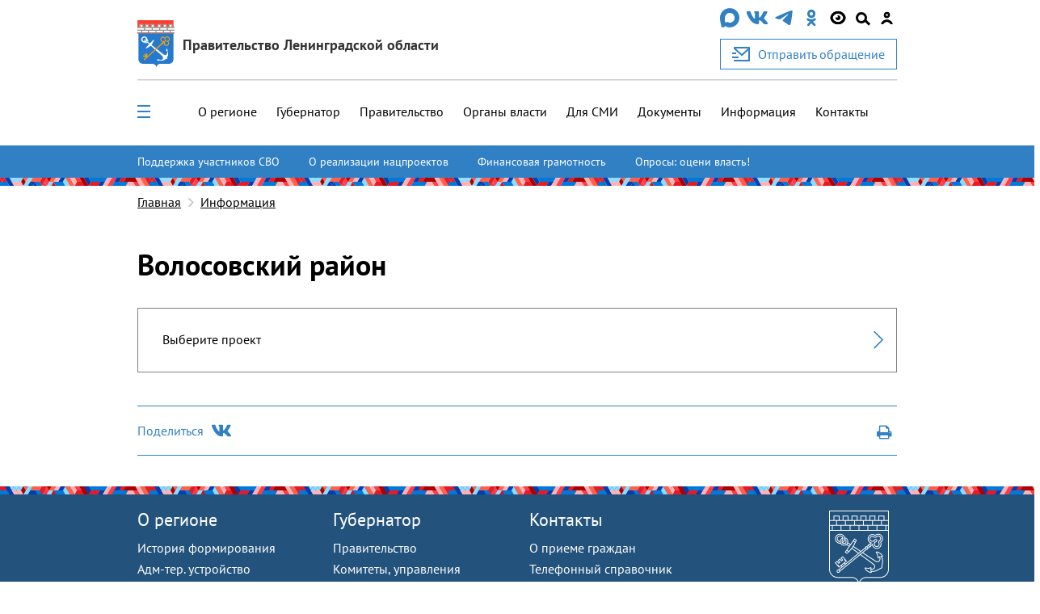

--- FILE ---
content_type: text/html; charset=utf-8
request_url: https://lenobl.ru/ru/informaciya/promo/karta-nacproektov-rajony/volosovskij-rajon/
body_size: 16199
content:

<!DOCTYPE html>
<html lang="ru" >
<head>
  <meta http-equiv="Content-Type" content="text/html; charset=utf-8">
  <meta http-equiv="X-UA-Compatible" content="IE=edge">

  
    <meta name="viewport" content="width=device-width, initial-scale=1, user-scalable=0"/>
  

  <meta name="keywords" content="
    
"/>
  <meta name="description" content="
    
"/>
  <link rel="shortcut icon" href="/static/img/favicon.56dd0d477852.ico"/>

  
    
    <meta property="og:url" content="https://lenobl.ru/ru/informaciya/promo/karta-nacproektov-rajony/volosovskij-rajon/"/>
<meta property="og:type" content="article"/>
<meta property="og:title" content="Волосовский район"/>
<meta name="twitter:card" content="summary_large_image"/>




  <meta name="yandex-verification" content="332d7413d82bddcc"/>
  <meta name="sputnik-verification" content="gJmap3pAuLigxvt4"/>
  <meta name="google-site-verification" content="oKPwTlBW4xBEvIToFoWQzo33XcM8PAHWPjcMEyAqtX8"/>

  
    
    <link href="/static/js/jquery-ui/jquery-ui.f0afdea84832.css" rel="stylesheet" media="all">
    <link href="/static/alo/css/bootstrap.min.52266d6c5059.css" rel="stylesheet" media="all">
    <link href="/static/alo/css/style.669c1de983a0.css" rel="stylesheet" media="all">
    <link href="/static/js/ui/audioplayer/audioplayer.6212eac05c2d.css" rel="stylesheet">
    <link href="/static/alo/css/simpleselect.min.7e65f2696f5d.css" rel="stylesheet" media="all">

    <link rel="stylesheet" href="/static/national_projects/css/style.501562982237.css" media="all" type='text/css'/>

  
  <title>
    
      Волосовский район  - Правительство Ленинградской области 
    
  </title>
  <script type="text/javascript" src="/static/js/jquery-3.3.1.slim.min.a09e13ee94d5.js"></script>
  <script src="/static/js/libs/jquery-1.10.2.min.628072e7212d.js"></script>
  
</head>

<body>


    
    
    
    

    <div class="wrap">

        
            


<header class="alo-navbar" id="alo-navbar">
    

    
        <div class="alo-container alo-container_main">
            <div class="container-fluid h-100">
                <div class="row h-100" data-caption>
                    <div class="d-flex flex-column col-12 h-100 nav-container p-md-0 p-lg-auto">
                        <div class="d-flex justify-content-between align-items-center col-md-12 col-l-12 col-xl-12 p-0 p-sm-0 alo-navbar-title">
                            <div class="col-12 col-sm-12 col-md-7 d-none d-sm-none d-md-flex justify-content-start justify-content-sm-start mt-4 sm:mt-4 md:mt-3 h-100 p-0" data-logo>
                                <a href="/ru" class="alo-navbar-logo d-flex h-100 align-items-center">
                                    
                                        <img class="d-none d-sm-none d-md-block" src="/static/img/alo/gerb.5b476f22c1de.svg" alt="">
                                    
                                    <div class="pl-3 logo-name">
                                        <div class="org org-main">Правительство Ленинградской области</div>
                                    </div>
                                </a>
                            </div>
                            <div class="d-none d-sm-none d-md-flex flex-column">
                                <div class="mb-3 d-md-flex align-items-center justify-content-between social-container__item">
                                    
                                        
                                            
                                              <a href="https://max.ru/lenobladminka" target="_blank" rel="noopener">
                                                <img src="/media/agency/logos/2025/11/05/max-messenger-01.svg" alt="https://max.ru/lenobladminka" class="fix-logo">
                                              </a>
                                            
                                        
                                            
                                              <a href="https://vk.com/club168391573" target="_blank" rel="noopener">
                                                <img src="/static/img/alo/navbar/vk.23d3db70625a.svg" alt="https://vk.com/club168391573" class="fix-logo">
                                              </a>
                                            
                                        
                                            
                                              <a href="https://t.me/lenobladminka" target="_blank" rel="noopener">
                                                <img src="/static/img/alo/navbar/telegram.9c5a5ce011ac.svg" alt="https://t.me/lenobladminka" class="fix-logo">
                                              </a>
                                            
                                        
                                            
                                              <a href="https://ok.ru/group/61748984807600" target="_blank" rel="noopener">
                                                <img src="/static/img/alo/navbar/ok.c3ebf3ee8c7a.svg" alt="https://ok.ru/group/61748984807600" class="fix-logo">
                                              </a>
                                            
                                        
                                    
                                    <div class="d-md-block blind-mode" data-show-simple-version>
                                        <img
                                            class="fix-logo"
                                            src="/static/img/alo/navbar/eye_new2.0ca7fa1ca0b0.svg"
                                            alt=""
                                        >
                                    </div>

                                    <div class="search-toggle" id="search-toggle" data-show-search-field="search-field">
                                        <span class="circle"></span>
                                        <span class="stick"></span>
                                    </div>

                                    
                                      <a href="/user/login/">
                                        <img class="fix-logo" src="/static/img/alo/navbar/user.71301bac0bdd.svg" alt="user-icon" />
                                      </a>
                                    
                                </div>

                                
                                
                                    <a class="btn btn-primary button-secondary d-flex reception-link" href="/ru/reception/">
                                      <img class="mr-3" src="/static/img/alo/appeal.d06c57b23415.svg" alt="">
                                      <span>Отправить обращение</span>
                                    </a>
                                
                            </div>
                        </div>
                        <div class="col-12 d-none d-sm-none d-md-block p-b-0">
                            <hr class="w-100 header-line">
                        </div>
                        <div class="col-12 px-0 d-flex flex-column flex-sm-column flex-md-row flex-l-row flex-xl-row align-items-center justify-content-end justify-content-lg-between h-100 navbar-close left-nav">
                            <ul data-open-none class="col-md-10 col-lg-12 pr-0 d-none d-md-block alo-navbar-menu-main h-100"><li class="margin-sequence-left-main alo-navbar-link"><div class="d-none d-sm-inline-block navbar-close alo-navbar-icon-group navbar-open-close-container"><span
                                                class="alo-navbar-icon_desktop-menu"
                                                id="menu-toggle"
                                                data-show-menu-id="full_menu"
                                                data-open-none
                                            ><span class="header__toggle_element_first"></span><span class="header__toggle_element_second"></span><span class="header__toggle_element_third"></span></span></div></li><li class="margin-sequence-left-main alo-navbar-link"><a
                                               href="/ru/o-regione/">
                                                О регионе
                                            </a></li><li class="margin-sequence-left-main alo-navbar-link"><a
                                               href="/ru/gubernator/">
                                                Губернатор
                                            </a></li><li class="margin-sequence-left-main alo-navbar-link"><a
                                               href="/ru/pravitelstvo-leningradskoj-oblasti/">
                                                Правительство
                                            </a></li><li class="margin-sequence-left-main alo-navbar-link"><a
                                               href="/ru/government/">
                                                Органы власти
                                            </a></li><li class="margin-sequence-left-main alo-navbar-link"><a
                                               href="/ru/dlya-smi/">
                                                Для СМИ
                                            </a></li><li class="margin-sequence-left-main alo-navbar-link"><a
                                               href="/ru/dokumenty/">
                                                Документы
                                            </a></li><li class="margin-sequence-left-main alo-navbar-link"><a
                                               href="/ru/informaciya/">
                                                Информация
                                            </a></li><li class="margin-sequence-left-main alo-navbar-link"><a
                                               href="/ru/kontakty/">
                                                Контакты
                                            </a></li></ul>
                            <div data-close-none class="col-12 search-container d-none" id="search-field">
                                <div class="d-flex align-items-center">
                                    <img class="alo-navbar-icon ml-4"
                                         src="/static/img/alo/navbar/close.6593be38e040.svg"
                                         data-hide-search-field="search-field" alt="">
                                </div>
                            </div>
                            <div data-open-none class="nav-links col-md-2 mt-3 mb-3 p-0 p-sm-0">
                                <div class="alo-nav-buttons d-flex d-sm-flex d-md-none justify-content-between justify-content-sm-between justify-content-md-end justify-content-lg-end justify-content-xl-end">
                                    
                                    
                                        <a class="order-4 order-sm-4 d-flex flex-column align-items-center nav-appeal" href="/ru/reception/">
                                            <img class="d-block d-sm-block d-md-none mobile-logo" src="/static/img/alo/appeal.d06c57b23415.svg" alt="">
                                            <div>Отправить</div>
                                            <div>обращение</div>
                                        </a>
                                    

                                    
                                        <a class="order-3 order-sm-3 gerb" href="/ru">
                                            <img class="d-block d-sm-block d-md-none mobile-logo" src="/static/img/alo/gerb_mob.63295623ff4a.svg" alt="">
                                        </a>
                                    


                                    <div class="d-md-none d-l-none d-xl-none navbar-close alo-navbar-icon-group">
                                        <img class="alo-navbar-icon alo-navbar-icon_menu"
                                             src="/static/img/alo/navbar/burger-menu.6797ebb4c832.svg"
                                             data-show-mobile-menu-id="mobile_full_menu"
                                             data-mobile-menu-title="Меню"
                                             data-open-none
                                             alt="">
                                        <img class="alo-navbar-icon alo-navbar-icon_menu"
                                             src="/static/img/alo/navbar/close.6593be38e040.svg"
                                             data-hide-mobile-menu-id="mobile_full_menu"
                                             data-close-none
                                             alt="">
                                        <div class="ml-auto margin-sequence-icon-left alo-navbar-icon-group d-inline-block d-sm-inline-block d-md-none d-lg-none d-xl-none">
                                            <div class="search-toggle" id="search-toggle"
                                                data-show-search-field="search-field">
                                                <span class="circle"></span>
                                                <span class="stick"></span>
                                            </div>
                                        </div>
                                    </div>
                                </div>
                            </div>
                        </div>
                    </div>
                </div>

                <div class="row h-100 d-none" data-mobile-caption>
                    <div class="col-9 align-self-center mobile-caption">
                        <div class="margin-sequence-left d-none">
                            <i class="fa fa-angle-left alo-angle-base-left margin-sequence-left pl-3 pr-3"
                               aria-hidden="true"
                               data-move-back
                               data-mobile-menu-title="Меню"
                            ></i>
                        </div>
                        <div class="margin-sequence-left">
                            <span data-mobile-caption-title></span>
                        </div>
                    </div>
                    <div class="col-3 align-self-center text-right">
                        <img class="alo-navbar-icon"
                             src="/static/img/alo/navbar/close.6593be38e040.svg"
                             data-hide-mobile-menu-id="mobile_full_menu"
                             alt=""
                        >
                    </div>
                </div>
            </div>
        </div>
        
          <div class="d-flex flex-column">
              <div class="accent-links accent-links_main">
                  <div class="container-fluid position-relative">
                      <button type="button" class="slider-control prev slider-prev-custom">
                          <img src="/static/img/alo/navbar/carousel-prev-btn.75140108cd5e.svg" alt="">
                      </button>
                      <ul>
                          
                              <li class="accent-links_overflow">
                                  <a class="accent-link" href="https://lenobl.ru/support/">Поддержка участников СВО</a>
                              </li>
                          
                              <li class="accent-links_overflow">
                                  <a class="accent-link" href="http://lenobl.ru/ru/informaciya/promo/">О реализации нацпроектов</a>
                              </li>
                          
                              <li class="accent-links_overflow">
                                  <a class="accent-link" href="https://lenobl.ru/fingram/">Финансовая грамотность</a>
                              </li>
                          
                              <li class="accent-links_overflow">
                                  <a class="accent-link" href="https://lenobl.ru/ru/kontakty/interaktivnye-oprosy/">Опросы: оцени власть!</a>
                              </li>
                          
                      </ul>
                      <button type="button" class="slider-control next slider-next-custom">
                          <img src="/static/img/alo/navbar/carousel-next-btn.4195cfccb927.svg" alt="">
                      </button>
                  </div>
              </div>
              <div class="brandbook"></div>
          </div>
        
        <div class="menu-overlay"></div>
        <div class="search-modal">
            <form action="/ru/search/" method="get" class="w-100">
                <label class="w-100">
                    <div class="search-field alo-navbar-search">
                        <div class="input-group container-fluid" id="search-form-modal">
                            <input class="form-control" type="text"
                                   placeholder="Поиск..." name="text"
                                   maxlength="200">
                            <input type="hidden" name="web" value="0"/>
                            <input type="hidden" name="searchid"
                                   value="2330645"/>
                            <button type="submit" class="input-group-addon">
                                <svg width="25px" height="25px" viewBox="0 0 25 25">
                                    <g stroke="none" stroke-width="1" fill="none" fill-rule="evenodd"
                                       transform="translate(-1165.000000, -26.000000)">
                                        <g transform="translate(1165.000000, 26.000000)" fill="#000000">
                                            <path d="M24.5263438,22.3088924 L17.0278438,14.7815913 C18.0823203,13.2605304 18.74625,11.3884555 18.74625,9.36037441 C18.74625,4.21216849 14.5283438,0 9.37312501,0 C4.21790626,0 0,4.21216849 0,9.36037441 C0,14.5085803 4.21790626,18.7207488 9.37312501,18.7207488 C11.4039688,18.7207488 13.2785938,18.0577223 14.8017266,17.0046802 L22.3392813,24.5319813 C22.9641563,25.1560062 23.9405235,25.1560062 24.5653985,24.5319813 C25.1512188,23.9079563 25.1512188,22.8939158 24.5263438,22.3088924 Z M3.124375,9.36037441 C3.124375,5.92823713 5.93631251,3.1201248 9.37312501,3.1201248 C12.8099375,3.1201248 15.621875,5.92823713 15.621875,9.36037441 C15.621875,12.7925117 12.8099375,15.600624 9.37312501,15.600624 C5.93631251,15.600624 3.124375,12.7925117 3.124375,9.36037441 Z"
                                                  id="Shape"></path>
                                        </g>
                                    </g>
                                </svg>
                            </button>
                        </div>
                    </div>
                </label>
            </form>
        </div>
        <div id="sub_menu">
            <div class="alo-navbar-sub-menu hidden" id="full_menu">
                <div class="container-fluid menu-content">
                    <div class="row">
                        
                            <div class="col-12 col-sm-6 col-md-4 col-lg-3">
                                
                                    <h2 class="alo-navbar-sub-menu-title alo-navbar-sub-menu-title_bordered">
                                        <a href="/ru/o-regione/"
                                           class="black-link">О регионе</a>
                                    </h2>

                                    <ul class="alo-navbar-sub-menu-item-list">
                                        
                                            <li class="alo-navbar-sub-menu-item">
                                                <a href="/ru/o-regione/istoriya/"
                                                   class="black-link">История формирования</a>
                                            </li>
                                        
                                            <li class="alo-navbar-sub-menu-item">
                                                <a href="/ru/o-regione/gerb-flag-i-gimn/"
                                                   class="black-link">Официальные символы</a>
                                            </li>
                                        
                                            <li class="alo-navbar-sub-menu-item">
                                                <a href="/ru/o-regione/msu/"
                                                   class="black-link">Административно-территориальное устройство</a>
                                            </li>
                                        
                                            <li class="alo-navbar-sub-menu-item">
                                                <a href="/ru/o-regione/dates/"
                                                   class="black-link">Праздничные дни и памятные даты</a>
                                            </li>
                                        
                                    </ul>
                                
                            </div>
                        
                            <div class="col-12 col-sm-6 col-md-4 col-lg-3">
                                
                                    <h2 class="alo-navbar-sub-menu-title alo-navbar-sub-menu-title_bordered">
                                        <a href="/ru/gubernator/"
                                           class="black-link">Губернатор</a>
                                    </h2>

                                    <ul class="alo-navbar-sub-menu-item-list">
                                        
                                            <li class="alo-navbar-sub-menu-item">
                                                <a href="/ru/gubernator/biografiya/"
                                                   class="black-link">Биография</a>
                                            </li>
                                        
                                            <li class="alo-navbar-sub-menu-item">
                                                <a href="/ru/gubernator/status-i-polnomochiya/"
                                                   class="black-link">Полномочия</a>
                                            </li>
                                        
                                            <li class="alo-navbar-sub-menu-item">
                                                <a href="/ru/gubernator/vystupleniya/"
                                                   class="black-link">Выступления</a>
                                            </li>
                                        
                                            <li class="alo-navbar-sub-menu-item">
                                                <a href="/ru/gubernator/sovety-i-komissii/"
                                                   class="black-link">Советы и комиссии</a>
                                            </li>
                                        
                                            <li class="alo-navbar-sub-menu-item">
                                                <a href="/ru/gubernator/dolzhnostnoj-znak/"
                                                   class="black-link">Должностной знак</a>
                                            </li>
                                        
                                            <li class="alo-navbar-sub-menu-item">
                                                <a href="/ru/gubernator/portrety-gubernatora/"
                                                   class="black-link">Портретные фото</a>
                                            </li>
                                        
                                    </ul>
                                
                            </div>
                        
                            <div class="col-12 col-sm-6 col-md-4 col-lg-3">
                                
                                    <h2 class="alo-navbar-sub-menu-title alo-navbar-sub-menu-title_bordered">
                                        <a href="/ru/pravitelstvo-leningradskoj-oblasti/"
                                           class="black-link">Правительство</a>
                                    </h2>

                                    <ul class="alo-navbar-sub-menu-item-list">
                                        
                                            <li class="alo-navbar-sub-menu-item">
                                                <a href="/ru/pravitelstvo-leningradskoj-oblasti/pravovye-osnovy-deyatelnosti-pravitelstva/"
                                                   class="black-link">Полномочия</a>
                                            </li>
                                        
                                            <li class="alo-navbar-sub-menu-item">
                                                <a href="/ru/pravitelstvo-leningradskoj-oblasti/podvedomstvennye-organizacii/"
                                                   class="black-link">Подведомственные организации</a>
                                            </li>
                                        
                                            <li class="alo-navbar-sub-menu-item">
                                                <a href="https://reestr-is.lenobl.ru/registry/public/systems/list"
                                                   class="black-link">Информационные системы</a>
                                            </li>
                                        
                                            <li class="alo-navbar-sub-menu-item">
                                                <a href="/ru/pravitelstvo-leningradskoj-oblasti/ezhegodnye-otchety/"
                                                   class="black-link">Ежегодные отчеты</a>
                                            </li>
                                        
                                            <li class="alo-navbar-sub-menu-item">
                                                <a href="/ru/pravitelstvo-leningradskoj-oblasti/plany/"
                                                   class="black-link">Планы</a>
                                            </li>
                                        
                                            <li class="alo-navbar-sub-menu-item">
                                                <a href="/ru/pravitelstvo-leningradskoj-oblasti/mezhdunarodnoe-sotrudnichestvo/"
                                                   class="black-link">Международное сотрудничество</a>
                                            </li>
                                        
                                            <li class="alo-navbar-sub-menu-item">
                                                <a href="/ru/pravitelstvo-leningradskoj-oblasti/sredstva-massovoj-informacii/"
                                                   class="black-link">Учрежденные СМИ</a>
                                            </li>
                                        
                                    </ul>
                                
                            </div>
                        
                            <div class="col-12 col-sm-6 col-md-4 col-lg-3">
                                
                                    <h2 class="alo-navbar-sub-menu-title alo-navbar-sub-menu-title_bordered">
                                        <a href="/ru/government/"
                                           class="black-link">Органы власти</a>
                                    </h2>

                                    <ul class="alo-navbar-sub-menu-item-list">
                                        
                                            <li class="alo-navbar-sub-menu-item">
                                                <a href="/ru/government/upolnomochennye/"
                                                   class="black-link">Уполномоченные</a>
                                            </li>
                                        
                                            <li class="alo-navbar-sub-menu-item">
                                                <a href="/ru/government/reestr-akkauntov/"
                                                   class="black-link">Официальные страницы в соц. сетях</a>
                                            </li>
                                        
                                    </ul>
                                
                            </div>
                        
                            <div class="col-12 col-sm-6 col-md-4 col-lg-3">
                                
                                    <h2 class="alo-navbar-sub-menu-title alo-navbar-sub-menu-title_bordered">
                                        <a href="/ru/dlya-smi/"
                                           class="black-link">Для СМИ</a>
                                    </h2>

                                    <ul class="alo-navbar-sub-menu-item-list">
                                        
                                            <li class="alo-navbar-sub-menu-item">
                                                <a href="/ru/dlya-smi/news/"
                                                   class="black-link">Новости</a>
                                            </li>
                                        
                                            <li class="alo-navbar-sub-menu-item">
                                                <a href="/ru/dlya-smi/announces/"
                                                   class="black-link">Анонсы</a>
                                            </li>
                                        
                                            <li class="alo-navbar-sub-menu-item">
                                                <a href="/ru/dlya-smi/photo/"
                                                   class="black-link">Фотоархив</a>
                                            </li>
                                        
                                            <li class="alo-navbar-sub-menu-item">
                                                <a href="/ru/dlya-smi/digests/"
                                                   class="black-link">Дайджесты</a>
                                            </li>
                                        
                                            <li class="alo-navbar-sub-menu-item">
                                                <a href="/ru/dlya-smi/comments/"
                                                   class="black-link">Комментарии</a>
                                            </li>
                                        
                                            <li class="alo-navbar-sub-menu-item">
                                                <a href="/ru/dlya-smi/accreditation/"
                                                   class="black-link">Аккредитация</a>
                                            </li>
                                        
                                            <li class="alo-navbar-sub-menu-item">
                                                <a href="/ru/dlya-smi/application_forms/"
                                                   class="black-link">Форма аккредитации на мероприятие</a>
                                            </li>
                                        
                                            <li class="alo-navbar-sub-menu-item">
                                                <a href="/ru/dlya-smi/news-digest/"
                                                   class="black-link">Дайджест новостей</a>
                                            </li>
                                        
                                            <li class="alo-navbar-sub-menu-item">
                                                <a href="/ru/dlya-smi/info/"
                                                   class="black-link">Актуальная информация</a>
                                            </li>
                                        
                                    </ul>
                                
                            </div>
                        
                            <div class="col-12 col-sm-6 col-md-4 col-lg-3">
                                
                                    <h2 class="alo-navbar-sub-menu-title alo-navbar-sub-menu-title_bordered">
                                        <a href="/ru/dokumenty/"
                                           class="black-link">Документы</a>
                                    </h2>

                                    <ul class="alo-navbar-sub-menu-item-list">
                                        
                                            <li class="alo-navbar-sub-menu-item">
                                                <a href="/ru/dokumenty/ustav-leningradskoj-oblasti/"
                                                   class="black-link">Устав региона</a>
                                            </li>
                                        
                                            <li class="alo-navbar-sub-menu-item">
                                                <a href="/ru/dokumenty/pa/"
                                                   class="black-link">Правовые акты Ленинградской области</a>
                                            </li>
                                        
                                            <li class="alo-navbar-sub-menu-item">
                                                <a href="/ru/dokumenty/obzor-pravoprimenitelnoj-praktiki-pravovyh-aktov/"
                                                   class="black-link">Обзоры правоприменительной практики правовых актов</a>
                                            </li>
                                        
                                            <li class="alo-navbar-sub-menu-item">
                                                <a href="/ru/dokumenty/zakonodatelnye-iniciativy/"
                                                   class="black-link">Законодательные инициативы</a>
                                            </li>
                                        
                                            <li class="alo-navbar-sub-menu-item">
                                                <a href="/ru/dokumenty/osparivanie-reshenij-prinyatyh-gosudarstvennoj-vlastyu/"
                                                   class="black-link">Порядок оспаривания решений</a>
                                            </li>
                                        
                                            <li class="alo-navbar-sub-menu-item">
                                                <a href="/ru/dokumenty/formy-dokumentov/"
                                                   class="black-link">Формы обращений, заявлений и иных документов</a>
                                            </li>
                                        
                                            <li class="alo-navbar-sub-menu-item">
                                                <a href="/ru/dokumenty/perechen-obektov-v-otnoshenii-kotoryh-planiruetsya-zaklyuchenie-munici/"
                                                   class="black-link">Концессионные соглашения</a>
                                            </li>
                                        
                                            <li class="alo-navbar-sub-menu-item">
                                                <a href="/ru/dokumenty/prokuratura-leningradskoj-oblasti-razyasnyaet/"
                                                   class="black-link">Прокуратура разъясняет</a>
                                            </li>
                                        
                                            <li class="alo-navbar-sub-menu-item">
                                                <a href="/ru/dokumenty/info/"
                                                   class="black-link">Извещения</a>
                                            </li>
                                        
                                    </ul>
                                
                            </div>
                        
                            <div class="col-12 col-sm-6 col-md-4 col-lg-3">
                                
                                    <h2 class="alo-navbar-sub-menu-title alo-navbar-sub-menu-title_bordered">
                                        <a href="/ru/informaciya/"
                                           class="black-link">Информация</a>
                                    </h2>

                                    <ul class="alo-navbar-sub-menu-item-list">
                                        
                                            <li class="alo-navbar-sub-menu-item">
                                                <a href="/ru/informaciya/monitoring-effektivnosti-deyatelnosti-organov-msu/"
                                                   class="black-link">Мониторинг эффективности органов МСУ</a>
                                            </li>
                                        
                                            <li class="alo-navbar-sub-menu-item">
                                                <a href="/ru/informaciya/rating47/"
                                                   class="black-link">Рейтинг 47</a>
                                            </li>
                                        
                                            <li class="alo-navbar-sub-menu-item">
                                                <a href="/ru/informaciya/ispolnenie-byudzheta/"
                                                   class="black-link">Исполнение бюджета</a>
                                            </li>
                                        
                                            <li class="alo-navbar-sub-menu-item">
                                                <a href="https://monitoring.lenreg.ru/pokazateli-razvitiya-regiona/"
                                                   class="black-link">Статистика</a>
                                            </li>
                                        
                                            <li class="alo-navbar-sub-menu-item">
                                                <a href="/ru/informaciya/zashita-ot-chrezvychajnyh-situacij/"
                                                   class="black-link">Защита от ЧС</a>
                                            </li>
                                        
                                            <li class="alo-navbar-sub-menu-item">
                                                <a href="/ru/informaciya/perechen-potrebitelej-v-otnoshenii-kotoryh-garantiruyushimi-postavshik/"
                                                   class="black-link">Перечень потребителей-должников</a>
                                            </li>
                                        
                                            <li class="alo-navbar-sub-menu-item">
                                                <a href="/ru/informaciya/edinyj-perechen-gosudarstvennogo-i-municipalnogo-imushestva-leningrads/"
                                                   class="black-link">Единый перечень имущества для предоставления в аренду</a>
                                            </li>
                                        
                                            <li class="alo-navbar-sub-menu-item">
                                                <a href="/ru/informaciya/min_zp/"
                                                   class="black-link">Работодателям Ленинградской области</a>
                                            </li>
                                        
                                            <li class="alo-navbar-sub-menu-item">
                                                <a href="/ru/informaciya/oruzhie/"
                                                   class="black-link">Оружие: хранение, приобретение, лицензия</a>
                                            </li>
                                        
                                            <li class="alo-navbar-sub-menu-item">
                                                <a href="/ru/informaciya/monitoring-tek/"
                                                   class="black-link">Мониторинг разработки и утверждения схем теплоснабжения муниципальных образований Ленинградской области</a>
                                            </li>
                                        
                                            <li class="alo-navbar-sub-menu-item">
                                                <a href="/ru/informaciya/kreativ/"
                                                   class="black-link">Поддержка в сфере креативных (творческих) индустрий</a>
                                            </li>
                                        
                                    </ul>
                                
                            </div>
                        
                            <div class="col-12 col-sm-6 col-md-4 col-lg-3">
                                
                                    <h2 class="alo-navbar-sub-menu-title alo-navbar-sub-menu-title_bordered">
                                        <a href="/ru/kontakty/"
                                           class="black-link">Контакты</a>
                                    </h2>

                                    <ul class="alo-navbar-sub-menu-item-list">
                                        
                                            <li class="alo-navbar-sub-menu-item">
                                                <a href="/ru/kontakty/telefony-dezhurnyh-sluzhb-dlya-ekstrennyh-sluchaev/"
                                                   class="black-link">Экстренные телефоны</a>
                                            </li>
                                        
                                            <li class="alo-navbar-sub-menu-item">
                                                <a href="/ru/kontakty/interaktivnye-oprosy/"
                                                   class="black-link">Опросы</a>
                                            </li>
                                        
                                            <li class="alo-navbar-sub-menu-item">
                                                <a href="/ru/kontakty/telefony-organov-gos-vlasti-i-msu-lenoblasti/"
                                                   class="black-link">Телефонный справочник</a>
                                            </li>
                                        
                                            <li class="alo-navbar-sub-menu-item">
                                                <a href="/ru/kontakty/vnimanie-rozysk/"
                                                   class="black-link">Поиск пропавших лиц</a>
                                            </li>
                                        
                                            <li class="alo-navbar-sub-menu-item">
                                                <a href="/ru/kontakty/o-portale/"
                                                   class="black-link">О портале</a>
                                            </li>
                                        
                                            <li class="alo-navbar-sub-menu-item">
                                                <a href="/ru/kontakty/priemnaya-grazhdan-pravitelstva-leningradskoj-oblasti/"
                                                   class="black-link">О приеме граждан</a>
                                            </li>
                                        
                                    </ul>
                                
                            </div>
                        
                    </div>
                </div>
            </div>

            <noindex>
                <ul class="hidden mobile-menu" id="mobile_full_menu" data-mobile-menu>
                    
                        <li>
                            <div class="mobile-menu-item d-flex align-items-center justify-content-between">
                                
                                    <a href="/ru/o-regione/"
                                       class="mobile-link">О регионе</a>
                                    <i class="fa fa-angle-right alo-angle-right"
                                       aria-hidden="true"
                                       data-move-next
                                       data-mobile-menu-title="О регионе"
                                    ></i>
                                
                            </div>
                            
                                

    <ul class="mobile-sub-menu">
        
            <li>
                <div class="mobile-menu-item sub-menu d-flex align-items-center justify-content-between">
                    <a class="mobile-link" href="/ru/o-regione/istoriya/">
                        История формирования
                    </a>
                    
                </div>
                

    <ul class="mobile-sub-menu">
        
    </ul>


            </li>
        
            <li>
                <div class="mobile-menu-item sub-menu d-flex align-items-center justify-content-between">
                    <a class="mobile-link" href="/ru/o-regione/gerb-flag-i-gimn/">
                        Официальные символы
                    </a>
                    
                </div>
                

    <ul class="mobile-sub-menu">
        
    </ul>


            </li>
        
            <li>
                <div class="mobile-menu-item sub-menu d-flex align-items-center justify-content-between">
                    <a class="mobile-link" href="/ru/o-regione/msu/">
                        Административно-территориальное устройство
                    </a>
                    
                        <i class="fa fa-angle-right alo-angle-right"
                           aria-hidden="true"
                           data-move-next
                           data-mobile-menu-title="Административно-территориальное устройство"
                        ></i>
                    
                </div>
                

    <ul class="mobile-sub-menu">
        
            <li>
                <div class="mobile-menu-item sub-menu d-flex align-items-center justify-content-between">
                    <a class="mobile-link" href="/ru/o-regione/msu/boksitogorskij/">
                        Бокситогорский муниципальный район
                    </a>
                    
                </div>
                

    <ul class="mobile-sub-menu">
        
    </ul>


            </li>
        
            <li>
                <div class="mobile-menu-item sub-menu d-flex align-items-center justify-content-between">
                    <a class="mobile-link" href="/ru/o-regione/msu/volosovskij/">
                        Волосовский муниципальный район
                    </a>
                    
                </div>
                

    <ul class="mobile-sub-menu">
        
    </ul>


            </li>
        
            <li>
                <div class="mobile-menu-item sub-menu d-flex align-items-center justify-content-between">
                    <a class="mobile-link" href="/ru/o-regione/msu/volhovskij/">
                        Волховский муниципальный район
                    </a>
                    
                </div>
                

    <ul class="mobile-sub-menu">
        
    </ul>


            </li>
        
            <li>
                <div class="mobile-menu-item sub-menu d-flex align-items-center justify-content-between">
                    <a class="mobile-link" href="/ru/o-regione/msu/vsevolozhskij/">
                        Всеволожский муниципальный район
                    </a>
                    
                </div>
                

    <ul class="mobile-sub-menu">
        
    </ul>


            </li>
        
            <li>
                <div class="mobile-menu-item sub-menu d-flex align-items-center justify-content-between">
                    <a class="mobile-link" href="/ru/o-regione/msu/vyborgskij/">
                        Выборгский муниципальный район
                    </a>
                    
                </div>
                

    <ul class="mobile-sub-menu">
        
    </ul>


            </li>
        
            <li>
                <div class="mobile-menu-item sub-menu d-flex align-items-center justify-content-between">
                    <a class="mobile-link" href="/ru/o-regione/msu/gatchinskij/">
                        Гатчинский муниципальный округ
                    </a>
                    
                </div>
                

    <ul class="mobile-sub-menu">
        
    </ul>


            </li>
        
            <li>
                <div class="mobile-menu-item sub-menu d-flex align-items-center justify-content-between">
                    <a class="mobile-link" href="/ru/o-regione/msu/kingiseppskij/">
                        Кингисеппский муниципальный район
                    </a>
                    
                </div>
                

    <ul class="mobile-sub-menu">
        
    </ul>


            </li>
        
            <li>
                <div class="mobile-menu-item sub-menu d-flex align-items-center justify-content-between">
                    <a class="mobile-link" href="/ru/o-regione/msu/kirishskij/">
                        Киришский муниципальный район
                    </a>
                    
                </div>
                

    <ul class="mobile-sub-menu">
        
    </ul>


            </li>
        
            <li>
                <div class="mobile-menu-item sub-menu d-flex align-items-center justify-content-between">
                    <a class="mobile-link" href="/ru/o-regione/msu/lodejnopolskij/">
                        Лодейнопольский муниципальный район
                    </a>
                    
                </div>
                

    <ul class="mobile-sub-menu">
        
    </ul>


            </li>
        
            <li>
                <div class="mobile-menu-item sub-menu d-flex align-items-center justify-content-between">
                    <a class="mobile-link" href="/ru/o-regione/msu/kirovskij/">
                        Кировский муниципальный район
                    </a>
                    
                </div>
                

    <ul class="mobile-sub-menu">
        
    </ul>


            </li>
        
            <li>
                <div class="mobile-menu-item sub-menu d-flex align-items-center justify-content-between">
                    <a class="mobile-link" href="/ru/o-regione/msu/lomonosovskij/">
                        Ломоносовский муниципальный район
                    </a>
                    
                </div>
                

    <ul class="mobile-sub-menu">
        
    </ul>


            </li>
        
            <li>
                <div class="mobile-menu-item sub-menu d-flex align-items-center justify-content-between">
                    <a class="mobile-link" href="/ru/o-regione/msu/luzhskij/">
                        Лужский муниципальный район
                    </a>
                    
                </div>
                

    <ul class="mobile-sub-menu">
        
    </ul>


            </li>
        
            <li>
                <div class="mobile-menu-item sub-menu d-flex align-items-center justify-content-between">
                    <a class="mobile-link" href="/ru/o-regione/msu/podporozhskij/">
                        Подпорожский муниципальный район
                    </a>
                    
                </div>
                

    <ul class="mobile-sub-menu">
        
    </ul>


            </li>
        
            <li>
                <div class="mobile-menu-item sub-menu d-flex align-items-center justify-content-between">
                    <a class="mobile-link" href="/ru/o-regione/msu/priozerskij/">
                        Приозерский муниципальный район
                    </a>
                    
                </div>
                

    <ul class="mobile-sub-menu">
        
    </ul>


            </li>
        
            <li>
                <div class="mobile-menu-item sub-menu d-flex align-items-center justify-content-between">
                    <a class="mobile-link" href="/ru/o-regione/msu/slancevskij/">
                        Сланцевский муниципальный район
                    </a>
                    
                </div>
                

    <ul class="mobile-sub-menu">
        
    </ul>


            </li>
        
            <li>
                <div class="mobile-menu-item sub-menu d-flex align-items-center justify-content-between">
                    <a class="mobile-link" href="/ru/o-regione/msu/sosnovoborskij/">
                        Сосновоборский городской округ
                    </a>
                    
                </div>
                

    <ul class="mobile-sub-menu">
        
    </ul>


            </li>
        
            <li>
                <div class="mobile-menu-item sub-menu d-flex align-items-center justify-content-between">
                    <a class="mobile-link" href="/ru/o-regione/msu/tihvinskij/">
                        Тихвинский муниципальный район
                    </a>
                    
                </div>
                

    <ul class="mobile-sub-menu">
        
    </ul>


            </li>
        
            <li>
                <div class="mobile-menu-item sub-menu d-flex align-items-center justify-content-between">
                    <a class="mobile-link" href="/ru/o-regione/msu/tosnenskij/">
                        Тосненский муниципальный район
                    </a>
                    
                </div>
                

    <ul class="mobile-sub-menu">
        
    </ul>


            </li>
        
    </ul>


            </li>
        
            <li>
                <div class="mobile-menu-item sub-menu d-flex align-items-center justify-content-between">
                    <a class="mobile-link" href="/ru/o-regione/dates/">
                        Праздничные дни и памятные даты
                    </a>
                    
                </div>
                

    <ul class="mobile-sub-menu">
        
    </ul>


            </li>
        
    </ul>


                            
                        </li>
                    
                        <li>
                            <div class="mobile-menu-item d-flex align-items-center justify-content-between">
                                
                                    <a href="/ru/gubernator/"
                                       class="mobile-link">Губернатор</a>
                                    <i class="fa fa-angle-right alo-angle-right"
                                       aria-hidden="true"
                                       data-move-next
                                       data-mobile-menu-title="Губернатор"
                                    ></i>
                                
                            </div>
                            
                                

    <ul class="mobile-sub-menu">
        
            <li>
                <div class="mobile-menu-item sub-menu d-flex align-items-center justify-content-between">
                    <a class="mobile-link" href="/ru/gubernator/biografiya/">
                        Биография
                    </a>
                    
                </div>
                

    <ul class="mobile-sub-menu">
        
    </ul>


            </li>
        
            <li>
                <div class="mobile-menu-item sub-menu d-flex align-items-center justify-content-between">
                    <a class="mobile-link" href="/ru/gubernator/status-i-polnomochiya/">
                        Полномочия
                    </a>
                    
                </div>
                

    <ul class="mobile-sub-menu">
        
    </ul>


            </li>
        
            <li>
                <div class="mobile-menu-item sub-menu d-flex align-items-center justify-content-between">
                    <a class="mobile-link" href="/ru/gubernator/vystupleniya/">
                        Выступления
                    </a>
                    
                </div>
                

    <ul class="mobile-sub-menu">
        
    </ul>


            </li>
        
            <li>
                <div class="mobile-menu-item sub-menu d-flex align-items-center justify-content-between">
                    <a class="mobile-link" href="/ru/gubernator/sovety-i-komissii/">
                        Советы и комиссии
                    </a>
                    
                </div>
                

    <ul class="mobile-sub-menu">
        
    </ul>


            </li>
        
            <li>
                <div class="mobile-menu-item sub-menu d-flex align-items-center justify-content-between">
                    <a class="mobile-link" href="/ru/gubernator/dolzhnostnoj-znak/">
                        Должностной знак
                    </a>
                    
                </div>
                

    <ul class="mobile-sub-menu">
        
    </ul>


            </li>
        
            <li>
                <div class="mobile-menu-item sub-menu d-flex align-items-center justify-content-between">
                    <a class="mobile-link" href="/ru/gubernator/portrety-gubernatora/">
                        Портретные фото
                    </a>
                    
                </div>
                

    <ul class="mobile-sub-menu">
        
    </ul>


            </li>
        
    </ul>


                            
                        </li>
                    
                        <li>
                            <div class="mobile-menu-item d-flex align-items-center justify-content-between">
                                
                                    <a href="/ru/pravitelstvo-leningradskoj-oblasti/"
                                       class="mobile-link">Правительство</a>
                                    <i class="fa fa-angle-right alo-angle-right"
                                       aria-hidden="true"
                                       data-move-next
                                       data-mobile-menu-title="Правительство"
                                    ></i>
                                
                            </div>
                            
                                

    <ul class="mobile-sub-menu">
        
            <li>
                <div class="mobile-menu-item sub-menu d-flex align-items-center justify-content-between">
                    <a class="mobile-link" href="/ru/pravitelstvo-leningradskoj-oblasti/pravovye-osnovy-deyatelnosti-pravitelstva/">
                        Полномочия
                    </a>
                    
                </div>
                

    <ul class="mobile-sub-menu">
        
    </ul>


            </li>
        
            <li>
                <div class="mobile-menu-item sub-menu d-flex align-items-center justify-content-between">
                    <a class="mobile-link" href="/ru/pravitelstvo-leningradskoj-oblasti/podvedomstvennye-organizacii/">
                        Подведомственные организации
                    </a>
                    
                </div>
                

    <ul class="mobile-sub-menu">
        
    </ul>


            </li>
        
            <li>
                <div class="mobile-menu-item sub-menu d-flex align-items-center justify-content-between">
                    <a class="mobile-link" href="https://reestr-is.lenobl.ru/registry/public/systems/list">
                        Информационные системы
                    </a>
                    
                </div>
                

    <ul class="mobile-sub-menu">
        
    </ul>


            </li>
        
            <li>
                <div class="mobile-menu-item sub-menu d-flex align-items-center justify-content-between">
                    <a class="mobile-link" href="/ru/pravitelstvo-leningradskoj-oblasti/ezhegodnye-otchety/">
                        Ежегодные отчеты
                    </a>
                    
                </div>
                

    <ul class="mobile-sub-menu">
        
    </ul>


            </li>
        
            <li>
                <div class="mobile-menu-item sub-menu d-flex align-items-center justify-content-between">
                    <a class="mobile-link" href="/ru/pravitelstvo-leningradskoj-oblasti/plany/">
                        Планы
                    </a>
                    
                </div>
                

    <ul class="mobile-sub-menu">
        
    </ul>


            </li>
        
            <li>
                <div class="mobile-menu-item sub-menu d-flex align-items-center justify-content-between">
                    <a class="mobile-link" href="/ru/pravitelstvo-leningradskoj-oblasti/mezhdunarodnoe-sotrudnichestvo/">
                        Международное сотрудничество
                    </a>
                    
                </div>
                

    <ul class="mobile-sub-menu">
        
    </ul>


            </li>
        
            <li>
                <div class="mobile-menu-item sub-menu d-flex align-items-center justify-content-between">
                    <a class="mobile-link" href="/ru/pravitelstvo-leningradskoj-oblasti/sredstva-massovoj-informacii/">
                        Учрежденные СМИ
                    </a>
                    
                </div>
                

    <ul class="mobile-sub-menu">
        
    </ul>


            </li>
        
    </ul>


                            
                        </li>
                    
                        <li>
                            <div class="mobile-menu-item d-flex align-items-center justify-content-between">
                                
                                    <a href="/ru/government/"
                                       class="mobile-link">Органы власти</a>
                                    <i class="fa fa-angle-right alo-angle-right"
                                       aria-hidden="true"
                                       data-move-next
                                       data-mobile-menu-title="Органы власти"
                                    ></i>
                                
                            </div>
                            
                                

    <ul class="mobile-sub-menu">
        
            <li>
                <div class="mobile-menu-item sub-menu d-flex align-items-center justify-content-between">
                    <a class="mobile-link" href="/ru/government/upolnomochennye/">
                        Уполномоченные
                    </a>
                    
                </div>
                

    <ul class="mobile-sub-menu">
        
    </ul>


            </li>
        
            <li>
                <div class="mobile-menu-item sub-menu d-flex align-items-center justify-content-between">
                    <a class="mobile-link" href="/ru/government/reestr-akkauntov/">
                        Официальные страницы в соц. сетях
                    </a>
                    
                </div>
                

    <ul class="mobile-sub-menu">
        
    </ul>


            </li>
        
    </ul>


                            
                        </li>
                    
                        <li>
                            <div class="mobile-menu-item d-flex align-items-center justify-content-between">
                                
                                    <a href="/ru/dlya-smi/"
                                       class="mobile-link">Для СМИ</a>
                                    <i class="fa fa-angle-right alo-angle-right"
                                       aria-hidden="true"
                                       data-move-next
                                       data-mobile-menu-title="Для СМИ"
                                    ></i>
                                
                            </div>
                            
                                

    <ul class="mobile-sub-menu">
        
            <li>
                <div class="mobile-menu-item sub-menu d-flex align-items-center justify-content-between">
                    <a class="mobile-link" href="/ru/dlya-smi/news/">
                        Новости
                    </a>
                    
                </div>
                

    <ul class="mobile-sub-menu">
        
    </ul>


            </li>
        
            <li>
                <div class="mobile-menu-item sub-menu d-flex align-items-center justify-content-between">
                    <a class="mobile-link" href="/ru/dlya-smi/announces/">
                        Анонсы
                    </a>
                    
                </div>
                

    <ul class="mobile-sub-menu">
        
    </ul>


            </li>
        
            <li>
                <div class="mobile-menu-item sub-menu d-flex align-items-center justify-content-between">
                    <a class="mobile-link" href="/ru/dlya-smi/photo/">
                        Фотоархив
                    </a>
                    
                </div>
                

    <ul class="mobile-sub-menu">
        
    </ul>


            </li>
        
            <li>
                <div class="mobile-menu-item sub-menu d-flex align-items-center justify-content-between">
                    <a class="mobile-link" href="/ru/dlya-smi/digests/">
                        Дайджесты
                    </a>
                    
                </div>
                

    <ul class="mobile-sub-menu">
        
    </ul>


            </li>
        
            <li>
                <div class="mobile-menu-item sub-menu d-flex align-items-center justify-content-between">
                    <a class="mobile-link" href="/ru/dlya-smi/comments/">
                        Комментарии
                    </a>
                    
                </div>
                

    <ul class="mobile-sub-menu">
        
    </ul>


            </li>
        
            <li>
                <div class="mobile-menu-item sub-menu d-flex align-items-center justify-content-between">
                    <a class="mobile-link" href="/ru/dlya-smi/accreditation/">
                        Аккредитация
                    </a>
                    
                        <i class="fa fa-angle-right alo-angle-right"
                           aria-hidden="true"
                           data-move-next
                           data-mobile-menu-title="Аккредитация"
                        ></i>
                    
                </div>
                

    <ul class="mobile-sub-menu">
        
            <li>
                <div class="mobile-menu-item sub-menu d-flex align-items-center justify-content-between">
                    <a class="mobile-link" href="/ru/dlya-smi/accreditation/accredit/">
                        Форма аккредитации
                    </a>
                    
                </div>
                

    <ul class="mobile-sub-menu">
        
    </ul>


            </li>
        
    </ul>


            </li>
        
            <li>
                <div class="mobile-menu-item sub-menu d-flex align-items-center justify-content-between">
                    <a class="mobile-link" href="/ru/dlya-smi/application_forms/">
                        Форма аккредитации на мероприятие
                    </a>
                    
                </div>
                

    <ul class="mobile-sub-menu">
        
    </ul>


            </li>
        
            <li>
                <div class="mobile-menu-item sub-menu d-flex align-items-center justify-content-between">
                    <a class="mobile-link" href="/ru/dlya-smi/news-digest/">
                        Дайджест новостей
                    </a>
                    
                </div>
                

    <ul class="mobile-sub-menu">
        
    </ul>


            </li>
        
            <li>
                <div class="mobile-menu-item sub-menu d-flex align-items-center justify-content-between">
                    <a class="mobile-link" href="/ru/dlya-smi/info/">
                        Актуальная информация
                    </a>
                    
                </div>
                

    <ul class="mobile-sub-menu">
        
    </ul>


            </li>
        
    </ul>


                            
                        </li>
                    
                        <li>
                            <div class="mobile-menu-item d-flex align-items-center justify-content-between">
                                
                                    <a href="/ru/dokumenty/"
                                       class="mobile-link">Документы</a>
                                    <i class="fa fa-angle-right alo-angle-right"
                                       aria-hidden="true"
                                       data-move-next
                                       data-mobile-menu-title="Документы"
                                    ></i>
                                
                            </div>
                            
                                

    <ul class="mobile-sub-menu">
        
            <li>
                <div class="mobile-menu-item sub-menu d-flex align-items-center justify-content-between">
                    <a class="mobile-link" href="/ru/dokumenty/ustav-leningradskoj-oblasti/">
                        Устав региона
                    </a>
                    
                </div>
                

    <ul class="mobile-sub-menu">
        
    </ul>


            </li>
        
            <li>
                <div class="mobile-menu-item sub-menu d-flex align-items-center justify-content-between">
                    <a class="mobile-link" href="/ru/dokumenty/pa/">
                        Правовые акты Ленинградской области
                    </a>
                    
                </div>
                

    <ul class="mobile-sub-menu">
        
    </ul>


            </li>
        
            <li>
                <div class="mobile-menu-item sub-menu d-flex align-items-center justify-content-between">
                    <a class="mobile-link" href="/ru/dokumenty/obzor-pravoprimenitelnoj-praktiki-pravovyh-aktov/">
                        Обзоры правоприменительной практики правовых актов
                    </a>
                    
                        <i class="fa fa-angle-right alo-angle-right"
                           aria-hidden="true"
                           data-move-next
                           data-mobile-menu-title="Обзоры правоприменительной практики правовых актов"
                        ></i>
                    
                </div>
                

    <ul class="mobile-sub-menu">
        
            <li>
                <div class="mobile-menu-item sub-menu d-flex align-items-center justify-content-between">
                    <a class="mobile-link" href="/ru/dokumenty/obzor-pravoprimenitelnoj-praktiki-pravovyh-aktov/obzory-pravoprimenitelnoj-praktiki-nenormativnyh-pravovyh-aktov/">
                        Обзоры решений судов об обжаловании ненормативных правовых актов Ленинградской области
                    </a>
                    
                        <i class="fa fa-angle-right alo-angle-right"
                           aria-hidden="true"
                           data-move-next
                           data-mobile-menu-title="Обзоры решений судов об обжаловании ненормативных правовых актов Ленинградской области"
                        ></i>
                    
                </div>
                

    <ul class="mobile-sub-menu">
        
            <li>
                <div class="mobile-menu-item sub-menu d-flex align-items-center justify-content-between">
                    <a class="mobile-link" href="/ru/dokumenty/obzor-pravoprimenitelnoj-praktiki-pravovyh-aktov/obzory-pravoprimenitelnoj-praktiki-nenormativnyh-pravovyh-aktov/2025-god/">
                        2025 год
                    </a>
                    
                        <i class="fa fa-angle-right alo-angle-right"
                           aria-hidden="true"
                           data-move-next
                           data-mobile-menu-title="2025 год"
                        ></i>
                    
                </div>
                

    <ul class="mobile-sub-menu">
        
            <li>
                <div class="mobile-menu-item sub-menu d-flex align-items-center justify-content-between">
                    <a class="mobile-link" href="/ru/dokumenty/obzor-pravoprimenitelnoj-praktiki-pravovyh-aktov/obzory-pravoprimenitelnoj-praktiki-nenormativnyh-pravovyh-aktov/2025-god/1_2025/">
                        I квартал 2025 года
                    </a>
                    
                </div>
                

    <ul class="mobile-sub-menu">
        
    </ul>


            </li>
        
            <li>
                <div class="mobile-menu-item sub-menu d-flex align-items-center justify-content-between">
                    <a class="mobile-link" href="/ru/dokumenty/obzor-pravoprimenitelnoj-praktiki-pravovyh-aktov/obzory-pravoprimenitelnoj-praktiki-nenormativnyh-pravovyh-aktov/2025-god/2_2025/">
                        II квартал 2025 года
                    </a>
                    
                </div>
                

    <ul class="mobile-sub-menu">
        
    </ul>


            </li>
        
            <li>
                <div class="mobile-menu-item sub-menu d-flex align-items-center justify-content-between">
                    <a class="mobile-link" href="/ru/dokumenty/obzor-pravoprimenitelnoj-praktiki-pravovyh-aktov/obzory-pravoprimenitelnoj-praktiki-nenormativnyh-pravovyh-aktov/2025-god/3_2025/">
                        III квартал 2025 года
                    </a>
                    
                </div>
                

    <ul class="mobile-sub-menu">
        
    </ul>


            </li>
        
            <li>
                <div class="mobile-menu-item sub-menu d-flex align-items-center justify-content-between">
                    <a class="mobile-link" href="/ru/dokumenty/obzor-pravoprimenitelnoj-praktiki-pravovyh-aktov/obzory-pravoprimenitelnoj-praktiki-nenormativnyh-pravovyh-aktov/2025-god/4_2025/">
                        IV квартал 2025 года
                    </a>
                    
                </div>
                

    <ul class="mobile-sub-menu">
        
    </ul>


            </li>
        
    </ul>


            </li>
        
            <li>
                <div class="mobile-menu-item sub-menu d-flex align-items-center justify-content-between">
                    <a class="mobile-link" href="/ru/dokumenty/obzor-pravoprimenitelnoj-praktiki-pravovyh-aktov/obzory-pravoprimenitelnoj-praktiki-nenormativnyh-pravovyh-aktov/2024-god/">
                        2024 год
                    </a>
                    
                        <i class="fa fa-angle-right alo-angle-right"
                           aria-hidden="true"
                           data-move-next
                           data-mobile-menu-title="2024 год"
                        ></i>
                    
                </div>
                

    <ul class="mobile-sub-menu">
        
            <li>
                <div class="mobile-menu-item sub-menu d-flex align-items-center justify-content-between">
                    <a class="mobile-link" href="/ru/dokumenty/obzor-pravoprimenitelnoj-praktiki-pravovyh-aktov/obzory-pravoprimenitelnoj-praktiki-nenormativnyh-pravovyh-aktov/2024-god/1_2024/">
                        I квартал 2024 года
                    </a>
                    
                </div>
                

    <ul class="mobile-sub-menu">
        
    </ul>


            </li>
        
            <li>
                <div class="mobile-menu-item sub-menu d-flex align-items-center justify-content-between">
                    <a class="mobile-link" href="/ru/dokumenty/obzor-pravoprimenitelnoj-praktiki-pravovyh-aktov/obzory-pravoprimenitelnoj-praktiki-nenormativnyh-pravovyh-aktov/2024-god/2_2024/">
                        II квартал 2024 года
                    </a>
                    
                </div>
                

    <ul class="mobile-sub-menu">
        
    </ul>


            </li>
        
            <li>
                <div class="mobile-menu-item sub-menu d-flex align-items-center justify-content-between">
                    <a class="mobile-link" href="/ru/dokumenty/obzor-pravoprimenitelnoj-praktiki-pravovyh-aktov/obzory-pravoprimenitelnoj-praktiki-nenormativnyh-pravovyh-aktov/2024-god/3_2024/">
                        III квартал 2024 года
                    </a>
                    
                </div>
                

    <ul class="mobile-sub-menu">
        
    </ul>


            </li>
        
            <li>
                <div class="mobile-menu-item sub-menu d-flex align-items-center justify-content-between">
                    <a class="mobile-link" href="/ru/dokumenty/obzor-pravoprimenitelnoj-praktiki-pravovyh-aktov/obzory-pravoprimenitelnoj-praktiki-nenormativnyh-pravovyh-aktov/2024-god/4_2024/">
                        IV квартал 2024 года
                    </a>
                    
                </div>
                

    <ul class="mobile-sub-menu">
        
    </ul>


            </li>
        
    </ul>


            </li>
        
            <li>
                <div class="mobile-menu-item sub-menu d-flex align-items-center justify-content-between">
                    <a class="mobile-link" href="/ru/dokumenty/obzor-pravoprimenitelnoj-praktiki-pravovyh-aktov/obzory-pravoprimenitelnoj-praktiki-nenormativnyh-pravovyh-aktov/2023-god/">
                        2023 год
                    </a>
                    
                        <i class="fa fa-angle-right alo-angle-right"
                           aria-hidden="true"
                           data-move-next
                           data-mobile-menu-title="2023 год"
                        ></i>
                    
                </div>
                

    <ul class="mobile-sub-menu">
        
            <li>
                <div class="mobile-menu-item sub-menu d-flex align-items-center justify-content-between">
                    <a class="mobile-link" href="/ru/dokumenty/obzor-pravoprimenitelnoj-praktiki-pravovyh-aktov/obzory-pravoprimenitelnoj-praktiki-nenormativnyh-pravovyh-aktov/2023-god/1_2023/">
                        I квартал 2023 года
                    </a>
                    
                </div>
                

    <ul class="mobile-sub-menu">
        
    </ul>


            </li>
        
            <li>
                <div class="mobile-menu-item sub-menu d-flex align-items-center justify-content-between">
                    <a class="mobile-link" href="/ru/dokumenty/obzor-pravoprimenitelnoj-praktiki-pravovyh-aktov/obzory-pravoprimenitelnoj-praktiki-nenormativnyh-pravovyh-aktov/2023-god/2_2023/">
                        II квартал 2023 года
                    </a>
                    
                </div>
                

    <ul class="mobile-sub-menu">
        
    </ul>


            </li>
        
            <li>
                <div class="mobile-menu-item sub-menu d-flex align-items-center justify-content-between">
                    <a class="mobile-link" href="/ru/dokumenty/obzor-pravoprimenitelnoj-praktiki-pravovyh-aktov/obzory-pravoprimenitelnoj-praktiki-nenormativnyh-pravovyh-aktov/2023-god/3_2023/">
                        III квартал 2023 года
                    </a>
                    
                </div>
                

    <ul class="mobile-sub-menu">
        
    </ul>


            </li>
        
            <li>
                <div class="mobile-menu-item sub-menu d-flex align-items-center justify-content-between">
                    <a class="mobile-link" href="/ru/dokumenty/obzor-pravoprimenitelnoj-praktiki-pravovyh-aktov/obzory-pravoprimenitelnoj-praktiki-nenormativnyh-pravovyh-aktov/2023-god/4_2023/">
                        IV квартал 2023 года
                    </a>
                    
                </div>
                

    <ul class="mobile-sub-menu">
        
    </ul>


            </li>
        
    </ul>


            </li>
        
            <li>
                <div class="mobile-menu-item sub-menu d-flex align-items-center justify-content-between">
                    <a class="mobile-link" href="/ru/dokumenty/obzor-pravoprimenitelnoj-praktiki-pravovyh-aktov/obzory-pravoprimenitelnoj-praktiki-nenormativnyh-pravovyh-aktov/2022-god/">
                        2022 год
                    </a>
                    
                        <i class="fa fa-angle-right alo-angle-right"
                           aria-hidden="true"
                           data-move-next
                           data-mobile-menu-title="2022 год"
                        ></i>
                    
                </div>
                

    <ul class="mobile-sub-menu">
        
            <li>
                <div class="mobile-menu-item sub-menu d-flex align-items-center justify-content-between">
                    <a class="mobile-link" href="/ru/dokumenty/obzor-pravoprimenitelnoj-praktiki-pravovyh-aktov/obzory-pravoprimenitelnoj-praktiki-nenormativnyh-pravovyh-aktov/2022-god/1_2022/">
                        I квартал 2022 года
                    </a>
                    
                </div>
                

    <ul class="mobile-sub-menu">
        
    </ul>


            </li>
        
            <li>
                <div class="mobile-menu-item sub-menu d-flex align-items-center justify-content-between">
                    <a class="mobile-link" href="/ru/dokumenty/obzor-pravoprimenitelnoj-praktiki-pravovyh-aktov/obzory-pravoprimenitelnoj-praktiki-nenormativnyh-pravovyh-aktov/2022-god/2_2022/">
                        II квартал 2022 года
                    </a>
                    
                </div>
                

    <ul class="mobile-sub-menu">
        
    </ul>


            </li>
        
            <li>
                <div class="mobile-menu-item sub-menu d-flex align-items-center justify-content-between">
                    <a class="mobile-link" href="/ru/dokumenty/obzor-pravoprimenitelnoj-praktiki-pravovyh-aktov/obzory-pravoprimenitelnoj-praktiki-nenormativnyh-pravovyh-aktov/2022-god/3_2022/">
                        III квартал 2022 года
                    </a>
                    
                </div>
                

    <ul class="mobile-sub-menu">
        
    </ul>


            </li>
        
            <li>
                <div class="mobile-menu-item sub-menu d-flex align-items-center justify-content-between">
                    <a class="mobile-link" href="/ru/dokumenty/obzor-pravoprimenitelnoj-praktiki-pravovyh-aktov/obzory-pravoprimenitelnoj-praktiki-nenormativnyh-pravovyh-aktov/2022-god/4_2022/">
                        IV квартал 2022 года
                    </a>
                    
                </div>
                

    <ul class="mobile-sub-menu">
        
    </ul>


            </li>
        
    </ul>


            </li>
        
            <li>
                <div class="mobile-menu-item sub-menu d-flex align-items-center justify-content-between">
                    <a class="mobile-link" href="/ru/dokumenty/obzor-pravoprimenitelnoj-praktiki-pravovyh-aktov/obzory-pravoprimenitelnoj-praktiki-nenormativnyh-pravovyh-aktov/2021-god/">
                        2021 год
                    </a>
                    
                        <i class="fa fa-angle-right alo-angle-right"
                           aria-hidden="true"
                           data-move-next
                           data-mobile-menu-title="2021 год"
                        ></i>
                    
                </div>
                

    <ul class="mobile-sub-menu">
        
            <li>
                <div class="mobile-menu-item sub-menu d-flex align-items-center justify-content-between">
                    <a class="mobile-link" href="/ru/dokumenty/obzor-pravoprimenitelnoj-praktiki-pravovyh-aktov/obzory-pravoprimenitelnoj-praktiki-nenormativnyh-pravovyh-aktov/2021-god/2_2021/">
                        II квартал 2021 года
                    </a>
                    
                </div>
                

    <ul class="mobile-sub-menu">
        
    </ul>


            </li>
        
            <li>
                <div class="mobile-menu-item sub-menu d-flex align-items-center justify-content-between">
                    <a class="mobile-link" href="/ru/dokumenty/obzor-pravoprimenitelnoj-praktiki-pravovyh-aktov/obzory-pravoprimenitelnoj-praktiki-nenormativnyh-pravovyh-aktov/2021-god/3_2021/">
                        III квартал 2021 года
                    </a>
                    
                </div>
                

    <ul class="mobile-sub-menu">
        
    </ul>


            </li>
        
            <li>
                <div class="mobile-menu-item sub-menu d-flex align-items-center justify-content-between">
                    <a class="mobile-link" href="/ru/dokumenty/obzor-pravoprimenitelnoj-praktiki-pravovyh-aktov/obzory-pravoprimenitelnoj-praktiki-nenormativnyh-pravovyh-aktov/2021-god/4_2021/">
                        IV квартал 2021 года
                    </a>
                    
                </div>
                

    <ul class="mobile-sub-menu">
        
    </ul>


            </li>
        
    </ul>


            </li>
        
            <li>
                <div class="mobile-menu-item sub-menu d-flex align-items-center justify-content-between">
                    <a class="mobile-link" href="/ru/dokumenty/obzor-pravoprimenitelnoj-praktiki-pravovyh-aktov/obzory-pravoprimenitelnoj-praktiki-nenormativnyh-pravovyh-aktov/2020-god/">
                        2020 год
                    </a>
                    
                        <i class="fa fa-angle-right alo-angle-right"
                           aria-hidden="true"
                           data-move-next
                           data-mobile-menu-title="2020 год"
                        ></i>
                    
                </div>
                

    <ul class="mobile-sub-menu">
        
            <li>
                <div class="mobile-menu-item sub-menu d-flex align-items-center justify-content-between">
                    <a class="mobile-link" href="/ru/dokumenty/obzor-pravoprimenitelnoj-praktiki-pravovyh-aktov/obzory-pravoprimenitelnoj-praktiki-nenormativnyh-pravovyh-aktov/2020-god/2_2020/">
                        II квартал 2020 года
                    </a>
                    
                </div>
                

    <ul class="mobile-sub-menu">
        
    </ul>


            </li>
        
            <li>
                <div class="mobile-menu-item sub-menu d-flex align-items-center justify-content-between">
                    <a class="mobile-link" href="/ru/dokumenty/obzor-pravoprimenitelnoj-praktiki-pravovyh-aktov/obzory-pravoprimenitelnoj-praktiki-nenormativnyh-pravovyh-aktov/2020-god/03_2020/">
                        III квартал 2020 года
                    </a>
                    
                </div>
                

    <ul class="mobile-sub-menu">
        
    </ul>


            </li>
        
            <li>
                <div class="mobile-menu-item sub-menu d-flex align-items-center justify-content-between">
                    <a class="mobile-link" href="/ru/dokumenty/obzor-pravoprimenitelnoj-praktiki-pravovyh-aktov/obzory-pravoprimenitelnoj-praktiki-nenormativnyh-pravovyh-aktov/2020-god/04_2020/">
                        IV квартал 2020 года
                    </a>
                    
                </div>
                

    <ul class="mobile-sub-menu">
        
    </ul>


            </li>
        
    </ul>


            </li>
        
            <li>
                <div class="mobile-menu-item sub-menu d-flex align-items-center justify-content-between">
                    <a class="mobile-link" href="/ru/dokumenty/obzor-pravoprimenitelnoj-praktiki-pravovyh-aktov/obzory-pravoprimenitelnoj-praktiki-nenormativnyh-pravovyh-aktov/2019-god/">
                        2019 год
                    </a>
                    
                        <i class="fa fa-angle-right alo-angle-right"
                           aria-hidden="true"
                           data-move-next
                           data-mobile-menu-title="2019 год"
                        ></i>
                    
                </div>
                

    <ul class="mobile-sub-menu">
        
            <li>
                <div class="mobile-menu-item sub-menu d-flex align-items-center justify-content-between">
                    <a class="mobile-link" href="/ru/dokumenty/obzor-pravoprimenitelnoj-praktiki-pravovyh-aktov/obzory-pravoprimenitelnoj-praktiki-nenormativnyh-pravovyh-aktov/2019-god/4_2019/">
                        IV квартал 2019 года
                    </a>
                    
                </div>
                

    <ul class="mobile-sub-menu">
        
    </ul>


            </li>
        
            <li>
                <div class="mobile-menu-item sub-menu d-flex align-items-center justify-content-between">
                    <a class="mobile-link" href="/ru/dokumenty/obzor-pravoprimenitelnoj-praktiki-pravovyh-aktov/obzory-pravoprimenitelnoj-praktiki-nenormativnyh-pravovyh-aktov/2019-god/3_2019/">
                        III квартал 2019 года
                    </a>
                    
                </div>
                

    <ul class="mobile-sub-menu">
        
    </ul>


            </li>
        
            <li>
                <div class="mobile-menu-item sub-menu d-flex align-items-center justify-content-between">
                    <a class="mobile-link" href="/ru/dokumenty/obzor-pravoprimenitelnoj-praktiki-pravovyh-aktov/obzory-pravoprimenitelnoj-praktiki-nenormativnyh-pravovyh-aktov/2019-god/2_2019/">
                        II квартал 2019 года
                    </a>
                    
                </div>
                

    <ul class="mobile-sub-menu">
        
    </ul>


            </li>
        
            <li>
                <div class="mobile-menu-item sub-menu d-flex align-items-center justify-content-between">
                    <a class="mobile-link" href="/ru/dokumenty/obzor-pravoprimenitelnoj-praktiki-pravovyh-aktov/obzory-pravoprimenitelnoj-praktiki-nenormativnyh-pravovyh-aktov/2019-god/1_2019/">
                        I квартал 2019 года
                    </a>
                    
                </div>
                

    <ul class="mobile-sub-menu">
        
    </ul>


            </li>
        
    </ul>


            </li>
        
            <li>
                <div class="mobile-menu-item sub-menu d-flex align-items-center justify-content-between">
                    <a class="mobile-link" href="/ru/dokumenty/obzor-pravoprimenitelnoj-praktiki-pravovyh-aktov/obzory-pravoprimenitelnoj-praktiki-nenormativnyh-pravovyh-aktov/2018-god/">
                        2018 год
                    </a>
                    
                        <i class="fa fa-angle-right alo-angle-right"
                           aria-hidden="true"
                           data-move-next
                           data-mobile-menu-title="2018 год"
                        ></i>
                    
                </div>
                

    <ul class="mobile-sub-menu">
        
            <li>
                <div class="mobile-menu-item sub-menu d-flex align-items-center justify-content-between">
                    <a class="mobile-link" href="/ru/dokumenty/obzor-pravoprimenitelnoj-praktiki-pravovyh-aktov/obzory-pravoprimenitelnoj-praktiki-nenormativnyh-pravovyh-aktov/2018-god/4_2018/">
                        IV квартал 2018 года
                    </a>
                    
                </div>
                

    <ul class="mobile-sub-menu">
        
    </ul>


            </li>
        
            <li>
                <div class="mobile-menu-item sub-menu d-flex align-items-center justify-content-between">
                    <a class="mobile-link" href="/ru/dokumenty/obzor-pravoprimenitelnoj-praktiki-pravovyh-aktov/obzory-pravoprimenitelnoj-praktiki-nenormativnyh-pravovyh-aktov/2018-god/3_2018/">
                        III квартал 2018 г.
                    </a>
                    
                </div>
                

    <ul class="mobile-sub-menu">
        
    </ul>


            </li>
        
            <li>
                <div class="mobile-menu-item sub-menu d-flex align-items-center justify-content-between">
                    <a class="mobile-link" href="/ru/dokumenty/obzor-pravoprimenitelnoj-praktiki-pravovyh-aktov/obzory-pravoprimenitelnoj-praktiki-nenormativnyh-pravovyh-aktov/2018-god/2_2018/">
                        II квартал 2018 г.
                    </a>
                    
                </div>
                

    <ul class="mobile-sub-menu">
        
    </ul>


            </li>
        
            <li>
                <div class="mobile-menu-item sub-menu d-flex align-items-center justify-content-between">
                    <a class="mobile-link" href="/ru/dokumenty/obzor-pravoprimenitelnoj-praktiki-pravovyh-aktov/obzory-pravoprimenitelnoj-praktiki-nenormativnyh-pravovyh-aktov/2018-god/1_2018/">
                        I квартал 2018 г.
                    </a>
                    
                </div>
                

    <ul class="mobile-sub-menu">
        
    </ul>


            </li>
        
    </ul>


            </li>
        
            <li>
                <div class="mobile-menu-item sub-menu d-flex align-items-center justify-content-between">
                    <a class="mobile-link" href="/ru/dokumenty/obzor-pravoprimenitelnoj-praktiki-pravovyh-aktov/obzory-pravoprimenitelnoj-praktiki-nenormativnyh-pravovyh-aktov/2017-god/">
                        2017 год
                    </a>
                    
                        <i class="fa fa-angle-right alo-angle-right"
                           aria-hidden="true"
                           data-move-next
                           data-mobile-menu-title="2017 год"
                        ></i>
                    
                </div>
                

    <ul class="mobile-sub-menu">
        
            <li>
                <div class="mobile-menu-item sub-menu d-flex align-items-center justify-content-between">
                    <a class="mobile-link" href="/ru/dokumenty/obzor-pravoprimenitelnoj-praktiki-pravovyh-aktov/obzory-pravoprimenitelnoj-praktiki-nenormativnyh-pravovyh-aktov/2017-god/4_2017/">
                        IV квартал 2017 г.
                    </a>
                    
                </div>
                

    <ul class="mobile-sub-menu">
        
    </ul>


            </li>
        
            <li>
                <div class="mobile-menu-item sub-menu d-flex align-items-center justify-content-between">
                    <a class="mobile-link" href="/ru/dokumenty/obzor-pravoprimenitelnoj-praktiki-pravovyh-aktov/obzory-pravoprimenitelnoj-praktiki-nenormativnyh-pravovyh-aktov/2017-god/3_2017/">
                        III квартал 2017 г.
                    </a>
                    
                </div>
                

    <ul class="mobile-sub-menu">
        
    </ul>


            </li>
        
            <li>
                <div class="mobile-menu-item sub-menu d-flex align-items-center justify-content-between">
                    <a class="mobile-link" href="/ru/dokumenty/obzor-pravoprimenitelnoj-praktiki-pravovyh-aktov/obzory-pravoprimenitelnoj-praktiki-nenormativnyh-pravovyh-aktov/2017-god/1_2017/">
                        I квартал 2017 г.
                    </a>
                    
                </div>
                

    <ul class="mobile-sub-menu">
        
    </ul>


            </li>
        
    </ul>


            </li>
        
            <li>
                <div class="mobile-menu-item sub-menu d-flex align-items-center justify-content-between">
                    <a class="mobile-link" href="/ru/dokumenty/obzor-pravoprimenitelnoj-praktiki-pravovyh-aktov/obzory-pravoprimenitelnoj-praktiki-nenormativnyh-pravovyh-aktov/2016-god/">
                        2016 год
                    </a>
                    
                        <i class="fa fa-angle-right alo-angle-right"
                           aria-hidden="true"
                           data-move-next
                           data-mobile-menu-title="2016 год"
                        ></i>
                    
                </div>
                

    <ul class="mobile-sub-menu">
        
            <li>
                <div class="mobile-menu-item sub-menu d-flex align-items-center justify-content-between">
                    <a class="mobile-link" href="/ru/dokumenty/obzor-pravoprimenitelnoj-praktiki-pravovyh-aktov/obzory-pravoprimenitelnoj-praktiki-nenormativnyh-pravovyh-aktov/2016-god/2_2016/">
                        II квартал 2016 г.
                    </a>
                    
                </div>
                

    <ul class="mobile-sub-menu">
        
    </ul>


            </li>
        
    </ul>


            </li>
        
            <li>
                <div class="mobile-menu-item sub-menu d-flex align-items-center justify-content-between">
                    <a class="mobile-link" href="/ru/dokumenty/obzor-pravoprimenitelnoj-praktiki-pravovyh-aktov/obzory-pravoprimenitelnoj-praktiki-nenormativnyh-pravovyh-aktov/2015-god/">
                        2015 год
                    </a>
                    
                        <i class="fa fa-angle-right alo-angle-right"
                           aria-hidden="true"
                           data-move-next
                           data-mobile-menu-title="2015 год"
                        ></i>
                    
                </div>
                

    <ul class="mobile-sub-menu">
        
            <li>
                <div class="mobile-menu-item sub-menu d-flex align-items-center justify-content-between">
                    <a class="mobile-link" href="/ru/dokumenty/obzor-pravoprimenitelnoj-praktiki-pravovyh-aktov/obzory-pravoprimenitelnoj-praktiki-nenormativnyh-pravovyh-aktov/2015-god/4_2015/">
                        IV квартал 2015 г.
                    </a>
                    
                </div>
                

    <ul class="mobile-sub-menu">
        
    </ul>


            </li>
        
            <li>
                <div class="mobile-menu-item sub-menu d-flex align-items-center justify-content-between">
                    <a class="mobile-link" href="/ru/dokumenty/obzor-pravoprimenitelnoj-praktiki-pravovyh-aktov/obzory-pravoprimenitelnoj-praktiki-nenormativnyh-pravovyh-aktov/2015-god/3_2015/">
                        III квартал 2015 г.
                    </a>
                    
                </div>
                

    <ul class="mobile-sub-menu">
        
    </ul>


            </li>
        
            <li>
                <div class="mobile-menu-item sub-menu d-flex align-items-center justify-content-between">
                    <a class="mobile-link" href="/ru/dokumenty/obzor-pravoprimenitelnoj-praktiki-pravovyh-aktov/obzory-pravoprimenitelnoj-praktiki-nenormativnyh-pravovyh-aktov/2015-god/2_2015/">
                        II квартал 2015 г.
                    </a>
                    
                </div>
                

    <ul class="mobile-sub-menu">
        
    </ul>


            </li>
        
            <li>
                <div class="mobile-menu-item sub-menu d-flex align-items-center justify-content-between">
                    <a class="mobile-link" href="/ru/dokumenty/obzor-pravoprimenitelnoj-praktiki-pravovyh-aktov/obzory-pravoprimenitelnoj-praktiki-nenormativnyh-pravovyh-aktov/2015-god/1_2015/">
                        I квартал 2015 г.
                    </a>
                    
                </div>
                

    <ul class="mobile-sub-menu">
        
    </ul>


            </li>
        
    </ul>


            </li>
        
            <li>
                <div class="mobile-menu-item sub-menu d-flex align-items-center justify-content-between">
                    <a class="mobile-link" href="/ru/dokumenty/obzor-pravoprimenitelnoj-praktiki-pravovyh-aktov/obzory-pravoprimenitelnoj-praktiki-nenormativnyh-pravovyh-aktov/2014-god/">
                        2014 год
                    </a>
                    
                        <i class="fa fa-angle-right alo-angle-right"
                           aria-hidden="true"
                           data-move-next
                           data-mobile-menu-title="2014 год"
                        ></i>
                    
                </div>
                

    <ul class="mobile-sub-menu">
        
            <li>
                <div class="mobile-menu-item sub-menu d-flex align-items-center justify-content-between">
                    <a class="mobile-link" href="/ru/dokumenty/obzor-pravoprimenitelnoj-praktiki-pravovyh-aktov/obzory-pravoprimenitelnoj-praktiki-nenormativnyh-pravovyh-aktov/2014-god/4_2014/">
                        IV квартал 2014 г.
                    </a>
                    
                </div>
                

    <ul class="mobile-sub-menu">
        
    </ul>


            </li>
        
            <li>
                <div class="mobile-menu-item sub-menu d-flex align-items-center justify-content-between">
                    <a class="mobile-link" href="/ru/dokumenty/obzor-pravoprimenitelnoj-praktiki-pravovyh-aktov/obzory-pravoprimenitelnoj-praktiki-nenormativnyh-pravovyh-aktov/2014-god/3_2014/">
                        III квартал 2014 г.
                    </a>
                    
                </div>
                

    <ul class="mobile-sub-menu">
        
    </ul>


            </li>
        
    </ul>


            </li>
        
            <li>
                <div class="mobile-menu-item sub-menu d-flex align-items-center justify-content-between">
                    <a class="mobile-link" href="/ru/dokumenty/obzor-pravoprimenitelnoj-praktiki-pravovyh-aktov/obzory-pravoprimenitelnoj-praktiki-nenormativnyh-pravovyh-aktov/4_2013/">
                        IV квартал 2013 г.
                    </a>
                    
                </div>
                

    <ul class="mobile-sub-menu">
        
    </ul>


            </li>
        
    </ul>


            </li>
        
            <li>
                <div class="mobile-menu-item sub-menu d-flex align-items-center justify-content-between">
                    <a class="mobile-link" href="/ru/dokumenty/obzor-pravoprimenitelnoj-praktiki-pravovyh-aktov/obzorsud_npa_lo/">
                        Обзоры решений судов о признании недействующими постановлений Правительства Ленинградской области
                    </a>
                    
                </div>
                

    <ul class="mobile-sub-menu">
        
    </ul>


            </li>
        
    </ul>


            </li>
        
            <li>
                <div class="mobile-menu-item sub-menu d-flex align-items-center justify-content-between">
                    <a class="mobile-link" href="/ru/dokumenty/zakonodatelnye-iniciativy/">
                        Законодательные инициативы
                    </a>
                    
                </div>
                

    <ul class="mobile-sub-menu">
        
    </ul>


            </li>
        
            <li>
                <div class="mobile-menu-item sub-menu d-flex align-items-center justify-content-between">
                    <a class="mobile-link" href="/ru/dokumenty/osparivanie-reshenij-prinyatyh-gosudarstvennoj-vlastyu/">
                        Порядок оспаривания решений
                    </a>
                    
                        <i class="fa fa-angle-right alo-angle-right"
                           aria-hidden="true"
                           data-move-next
                           data-mobile-menu-title="Порядок оспаривания решений"
                        ></i>
                    
                </div>
                

    <ul class="mobile-sub-menu">
        
            <li>
                <div class="mobile-menu-item sub-menu d-flex align-items-center justify-content-between">
                    <a class="mobile-link" href="/ru/dokumenty/osparivanie-reshenij-prinyatyh-gosudarstvennoj-vlastyu/osparivanie-normativnyh-pravovyh-aktov/">
                        Оспаривание нормативных правовых актов
                    </a>
                    
                </div>
                

    <ul class="mobile-sub-menu">
        
    </ul>


            </li>
        
            <li>
                <div class="mobile-menu-item sub-menu d-flex align-items-center justify-content-between">
                    <a class="mobile-link" href="/ru/dokumenty/osparivanie-reshenij-prinyatyh-gosudarstvennoj-vlastyu/osparivanie-reshenij-dejstvij-bezdejstviya-organa-gosudarstvennoj-vlas/">
                        Оспаривание решений органа государственной власти
                    </a>
                    
                </div>
                

    <ul class="mobile-sub-menu">
        
    </ul>


            </li>
        
            <li>
                <div class="mobile-menu-item sub-menu d-flex align-items-center justify-content-between">
                    <a class="mobile-link" href="/ru/dokumenty/osparivanie-reshenij-prinyatyh-gosudarstvennoj-vlastyu/poryadok-sudebnogo-obzhalovaniya-v-sootvetstvii-s-arbitrazhnym-process/">
                        Порядок судебного обжалования
                    </a>
                    
                </div>
                

    <ul class="mobile-sub-menu">
        
    </ul>


            </li>
        
    </ul>


            </li>
        
            <li>
                <div class="mobile-menu-item sub-menu d-flex align-items-center justify-content-between">
                    <a class="mobile-link" href="/ru/dokumenty/formy-dokumentov/">
                        Формы обращений, заявлений и иных документов
                    </a>
                    
                </div>
                

    <ul class="mobile-sub-menu">
        
    </ul>


            </li>
        
            <li>
                <div class="mobile-menu-item sub-menu d-flex align-items-center justify-content-between">
                    <a class="mobile-link" href="/ru/dokumenty/perechen-obektov-v-otnoshenii-kotoryh-planiruetsya-zaklyuchenie-munici/">
                        Концессионные соглашения
                    </a>
                    
                </div>
                

    <ul class="mobile-sub-menu">
        
    </ul>


            </li>
        
            <li>
                <div class="mobile-menu-item sub-menu d-flex align-items-center justify-content-between">
                    <a class="mobile-link" href="/ru/dokumenty/prokuratura-leningradskoj-oblasti-razyasnyaet/">
                        Прокуратура разъясняет
                    </a>
                    
                </div>
                

    <ul class="mobile-sub-menu">
        
    </ul>


            </li>
        
            <li>
                <div class="mobile-menu-item sub-menu d-flex align-items-center justify-content-between">
                    <a class="mobile-link" href="/ru/dokumenty/info/">
                        Извещения
                    </a>
                    
                </div>
                

    <ul class="mobile-sub-menu">
        
    </ul>


            </li>
        
    </ul>


                            
                        </li>
                    
                        <li>
                            <div class="mobile-menu-item d-flex align-items-center justify-content-between">
                                
                                    <a href="/ru/informaciya/"
                                       class="mobile-link">Информация</a>
                                    <i class="fa fa-angle-right alo-angle-right"
                                       aria-hidden="true"
                                       data-move-next
                                       data-mobile-menu-title="Информация"
                                    ></i>
                                
                            </div>
                            
                                

    <ul class="mobile-sub-menu">
        
            <li>
                <div class="mobile-menu-item sub-menu d-flex align-items-center justify-content-between">
                    <a class="mobile-link" href="/ru/informaciya/monitoring-effektivnosti-deyatelnosti-organov-msu/">
                        Мониторинг эффективности органов МСУ
                    </a>
                    
                </div>
                

    <ul class="mobile-sub-menu">
        
    </ul>


            </li>
        
            <li>
                <div class="mobile-menu-item sub-menu d-flex align-items-center justify-content-between">
                    <a class="mobile-link" href="/ru/informaciya/rating47/">
                        Рейтинг 47
                    </a>
                    
                </div>
                

    <ul class="mobile-sub-menu">
        
    </ul>


            </li>
        
            <li>
                <div class="mobile-menu-item sub-menu d-flex align-items-center justify-content-between">
                    <a class="mobile-link" href="/ru/informaciya/ispolnenie-byudzheta/">
                        Исполнение бюджета
                    </a>
                    
                        <i class="fa fa-angle-right alo-angle-right"
                           aria-hidden="true"
                           data-move-next
                           data-mobile-menu-title="Исполнение бюджета"
                        ></i>
                    
                </div>
                

    <ul class="mobile-sub-menu">
        
            <li>
                <div class="mobile-menu-item sub-menu d-flex align-items-center justify-content-between">
                    <a class="mobile-link" href="/ru/informaciya/ispolnenie-byudzheta/otchet/">
                        Отчеты Леноблизбиркома
                    </a>
                    
                </div>
                

    <ul class="mobile-sub-menu">
        
    </ul>


            </li>
        
    </ul>


            </li>
        
            <li>
                <div class="mobile-menu-item sub-menu d-flex align-items-center justify-content-between">
                    <a class="mobile-link" href="https://monitoring.lenreg.ru/pokazateli-razvitiya-regiona/">
                        Статистика
                    </a>
                    
                </div>
                

    <ul class="mobile-sub-menu">
        
    </ul>


            </li>
        
            <li>
                <div class="mobile-menu-item sub-menu d-flex align-items-center justify-content-between">
                    <a class="mobile-link" href="/ru/informaciya/zashita-ot-chrezvychajnyh-situacij/">
                        Защита от ЧС
                    </a>
                    
                        <i class="fa fa-angle-right alo-angle-right"
                           aria-hidden="true"
                           data-move-next
                           data-mobile-menu-title="Защита от ЧС"
                        ></i>
                    
                </div>
                

    <ul class="mobile-sub-menu">
        
            <li>
                <div class="mobile-menu-item sub-menu d-flex align-items-center justify-content-between">
                    <a class="mobile-link" href="/ru/informaciya/zashita-ot-chrezvychajnyh-situacij/bpla/">
                        Памятка о действиях при объявлении сигнала «Воздушная опасность»
                    </a>
                    
                </div>
                

    <ul class="mobile-sub-menu">
        
    </ul>


            </li>
        
            <li>
                <div class="mobile-menu-item sub-menu d-flex align-items-center justify-content-between">
                    <a class="mobile-link" href="/ru/informaciya/zashita-ot-chrezvychajnyh-situacij/pamyatka-pri-ustanovlenii-urovnej-terroristicheskoj-opasnosti/">
                        Уровни террористической опасности
                    </a>
                    
                        <i class="fa fa-angle-right alo-angle-right"
                           aria-hidden="true"
                           data-move-next
                           data-mobile-menu-title="Уровни террористической опасности"
                        ></i>
                    
                </div>
                

    <ul class="mobile-sub-menu">
        
            <li>
                <div class="mobile-menu-item sub-menu d-flex align-items-center justify-content-between">
                    <a class="mobile-link" href="/ru/informaciya/zashita-ot-chrezvychajnyh-situacij/pamyatka-pri-ustanovlenii-urovnej-terroristicheskoj-opasnosti/povyshennyj-uroven-terroristicheskoj-opasnosti/">
                        Повышенный уровень террористической опасности - синий
                    </a>
                    
                </div>
                

    <ul class="mobile-sub-menu">
        
    </ul>


            </li>
        
            <li>
                <div class="mobile-menu-item sub-menu d-flex align-items-center justify-content-between">
                    <a class="mobile-link" href="/ru/informaciya/zashita-ot-chrezvychajnyh-situacij/pamyatka-pri-ustanovlenii-urovnej-terroristicheskoj-opasnosti/vysokij-uroven-terroristicheskoj-opasnosti-zheltyj/">
                        Высокий уровень террористической опасности - желтый
                    </a>
                    
                </div>
                

    <ul class="mobile-sub-menu">
        
    </ul>


            </li>
        
            <li>
                <div class="mobile-menu-item sub-menu d-flex align-items-center justify-content-between">
                    <a class="mobile-link" href="/ru/informaciya/zashita-ot-chrezvychajnyh-situacij/pamyatka-pri-ustanovlenii-urovnej-terroristicheskoj-opasnosti/kriticheskij-uroven-terroristicheskoj-opasnosti-krasnyj/">
                        Критический уровень террористической опасности - красный
                    </a>
                    
                </div>
                

    <ul class="mobile-sub-menu">
        
    </ul>


            </li>
        
    </ul>


            </li>
        
            <li>
                <div class="mobile-menu-item sub-menu d-flex align-items-center justify-content-between">
                    <a class="mobile-link" href="/ru/informaciya/zashita-ot-chrezvychajnyh-situacij/polozhenie-ob-evakuacionnoj-komissii-leningradskoj-oblasti/">
                        Эвакуационная комиссия
                    </a>
                    
                        <i class="fa fa-angle-right alo-angle-right"
                           aria-hidden="true"
                           data-move-next
                           data-mobile-menu-title="Эвакуационная комиссия"
                        ></i>
                    
                </div>
                

    <ul class="mobile-sub-menu">
        
            <li>
                <div class="mobile-menu-item sub-menu d-flex align-items-center justify-content-between">
                    <a class="mobile-link" href="/ru/informaciya/zashita-ot-chrezvychajnyh-situacij/polozhenie-ob-evakuacionnoj-komissii-leningradskoj-oblasti/sostav-evakuacionnoj-komissii-leningradskoj-oblasti/">
                        Состав эвакуационной комиссии
                    </a>
                    
                </div>
                

    <ul class="mobile-sub-menu">
        
    </ul>


            </li>
        
    </ul>


            </li>
        
            <li>
                <div class="mobile-menu-item sub-menu d-flex align-items-center justify-content-between">
                    <a class="mobile-link" href="/ru/informaciya/zashita-ot-chrezvychajnyh-situacij/polozhenie-ob-organizacii-evakuacii-naseleniya-leningradskoj-oblasti-p/">
                        Эвакуация населения при угрозе и возникновении чрезвычайных ситуаций в мирное время
                    </a>
                    
                </div>
                

    <ul class="mobile-sub-menu">
        
    </ul>


            </li>
        
    </ul>


            </li>
        
            <li>
                <div class="mobile-menu-item sub-menu d-flex align-items-center justify-content-between">
                    <a class="mobile-link" href="/ru/informaciya/perechen-potrebitelej-v-otnoshenii-kotoryh-garantiruyushimi-postavshik/">
                        Перечень потребителей-должников
                    </a>
                    
                </div>
                

    <ul class="mobile-sub-menu">
        
    </ul>


            </li>
        
            <li>
                <div class="mobile-menu-item sub-menu d-flex align-items-center justify-content-between">
                    <a class="mobile-link" href="/ru/informaciya/edinyj-perechen-gosudarstvennogo-i-municipalnogo-imushestva-leningrads/">
                        Единый перечень имущества для предоставления в аренду
                    </a>
                    
                </div>
                

    <ul class="mobile-sub-menu">
        
    </ul>


            </li>
        
            <li>
                <div class="mobile-menu-item sub-menu d-flex align-items-center justify-content-between">
                    <a class="mobile-link" href="/ru/informaciya/min_zp/">
                        Работодателям Ленинградской области
                    </a>
                    
                </div>
                

    <ul class="mobile-sub-menu">
        
    </ul>


            </li>
        
            <li>
                <div class="mobile-menu-item sub-menu d-flex align-items-center justify-content-between">
                    <a class="mobile-link" href="/ru/informaciya/oruzhie/">
                        Оружие: хранение, приобретение, лицензия
                    </a>
                    
                </div>
                

    <ul class="mobile-sub-menu">
        
    </ul>


            </li>
        
            <li>
                <div class="mobile-menu-item sub-menu d-flex align-items-center justify-content-between">
                    <a class="mobile-link" href="/ru/informaciya/monitoring-tek/">
                        Мониторинг разработки и утверждения схем теплоснабжения муниципальных образований Ленинградской области
                    </a>
                    
                </div>
                

    <ul class="mobile-sub-menu">
        
    </ul>


            </li>
        
            <li>
                <div class="mobile-menu-item sub-menu d-flex align-items-center justify-content-between">
                    <a class="mobile-link" href="/ru/informaciya/kreativ/">
                        Поддержка в сфере креативных (творческих) индустрий
                    </a>
                    
                        <i class="fa fa-angle-right alo-angle-right"
                           aria-hidden="true"
                           data-move-next
                           data-mobile-menu-title="Поддержка в сфере креативных (творческих) индустрий"
                        ></i>
                    
                </div>
                

    <ul class="mobile-sub-menu">
        
            <li>
                <div class="mobile-menu-item sub-menu d-flex align-items-center justify-content-between">
                    <a class="mobile-link" href="/ru/informaciya/kreativ/podderzhka-subektov-kreativnyh-industrij/">
                        Поддержка субъектов креативных индустрий
                    </a>
                    
                </div>
                

    <ul class="mobile-sub-menu">
        
    </ul>


            </li>
        
            <li>
                <div class="mobile-menu-item sub-menu d-flex align-items-center justify-content-between">
                    <a class="mobile-link" href="/ru/informaciya/kreativ/reestr-subektov-kreativnyh-industrij/">
                        Реестр субъектов креативных индустрий
                    </a>
                    
                </div>
                

    <ul class="mobile-sub-menu">
        
    </ul>


            </li>
        
    </ul>


            </li>
        
    </ul>


                            
                        </li>
                    
                        <li>
                            <div class="mobile-menu-item d-flex align-items-center justify-content-between">
                                
                                    <a href="/ru/kontakty/"
                                       class="mobile-link">Контакты</a>
                                    <i class="fa fa-angle-right alo-angle-right"
                                       aria-hidden="true"
                                       data-move-next
                                       data-mobile-menu-title="Контакты"
                                    ></i>
                                
                            </div>
                            
                                

    <ul class="mobile-sub-menu">
        
            <li>
                <div class="mobile-menu-item sub-menu d-flex align-items-center justify-content-between">
                    <a class="mobile-link" href="/ru/kontakty/telefony-dezhurnyh-sluzhb-dlya-ekstrennyh-sluchaev/">
                        Экстренные телефоны
                    </a>
                    
                </div>
                

    <ul class="mobile-sub-menu">
        
    </ul>


            </li>
        
            <li>
                <div class="mobile-menu-item sub-menu d-flex align-items-center justify-content-between">
                    <a class="mobile-link" href="/ru/kontakty/interaktivnye-oprosy/">
                        Опросы
                    </a>
                    
                        <i class="fa fa-angle-right alo-angle-right"
                           aria-hidden="true"
                           data-move-next
                           data-mobile-menu-title="Опросы"
                        ></i>
                    
                </div>
                

    <ul class="mobile-sub-menu">
        
            <li>
                <div class="mobile-menu-item sub-menu d-flex align-items-center justify-content-between">
                    <a class="mobile-link" href="/ru/kontakty/interaktivnye-oprosy/rezultaty-oprosa-v-2024-godu/">
                        Результаты опроса в 2024 году
                    </a>
                    
                </div>
                

    <ul class="mobile-sub-menu">
        
    </ul>


            </li>
        
            <li>
                <div class="mobile-menu-item sub-menu d-flex align-items-center justify-content-between">
                    <a class="mobile-link" href="/ru/kontakty/interaktivnye-oprosy/rezultaty-oprosa-v-2023-godu/">
                        Результаты опроса в 2023 году
                    </a>
                    
                </div>
                

    <ul class="mobile-sub-menu">
        
    </ul>


            </li>
        
            <li>
                <div class="mobile-menu-item sub-menu d-flex align-items-center justify-content-between">
                    <a class="mobile-link" href="/ru/kontakty/interaktivnye-oprosy/rezultaty-oprosa-v-2022-godu/">
                        Результаты опроса в 2022 году
                    </a>
                    
                </div>
                

    <ul class="mobile-sub-menu">
        
    </ul>


            </li>
        
            <li>
                <div class="mobile-menu-item sub-menu d-flex align-items-center justify-content-between">
                    <a class="mobile-link" href="/ru/kontakty/interaktivnye-oprosy/rezultaty-oprosa-v-2021-godu/">
                        Результаты опроса в 2021 году
                    </a>
                    
                </div>
                

    <ul class="mobile-sub-menu">
        
    </ul>


            </li>
        
            <li>
                <div class="mobile-menu-item sub-menu d-flex align-items-center justify-content-between">
                    <a class="mobile-link" href="/ru/kontakty/interaktivnye-oprosy/rezultaty-oprosa-v-2020-godu/">
                        Результаты опроса в 2020 году
                    </a>
                    
                </div>
                

    <ul class="mobile-sub-menu">
        
    </ul>


            </li>
        
            <li>
                <div class="mobile-menu-item sub-menu d-flex align-items-center justify-content-between">
                    <a class="mobile-link" href="/ru/kontakty/interaktivnye-oprosy/rezultaty-oprosa-v-2019-godu/">
                        Результаты опроса в 2019 году
                    </a>
                    
                </div>
                

    <ul class="mobile-sub-menu">
        
    </ul>


            </li>
        
            <li>
                <div class="mobile-menu-item sub-menu d-flex align-items-center justify-content-between">
                    <a class="mobile-link" href="/ru/kontakty/interaktivnye-oprosy/rezultaty-provedeniya-oprosa-v-2018-godu/">
                        Результаты опроса в 2018 году
                    </a>
                    
                </div>
                

    <ul class="mobile-sub-menu">
        
    </ul>


            </li>
        
            <li>
                <div class="mobile-menu-item sub-menu d-flex align-items-center justify-content-between">
                    <a class="mobile-link" href="/ru/kontakty/interaktivnye-oprosy/2017/">
                        Результаты опроса в 2017 году
                    </a>
                    
                </div>
                

    <ul class="mobile-sub-menu">
        
    </ul>


            </li>
        
            <li>
                <div class="mobile-menu-item sub-menu d-flex align-items-center justify-content-between">
                    <a class="mobile-link" href="/ru/kontakty/interaktivnye-oprosy/rezultaty-2016/">
                        Результаты опроса в 2016 году
                    </a>
                    
                </div>
                

    <ul class="mobile-sub-menu">
        
    </ul>


            </li>
        
            <li>
                <div class="mobile-menu-item sub-menu d-flex align-items-center justify-content-between">
                    <a class="mobile-link" href="/ru/kontakty/interaktivnye-oprosy/rezultaty-2015/">
                        Результаты опроса в 2015 году
                    </a>
                    
                </div>
                

    <ul class="mobile-sub-menu">
        
    </ul>


            </li>
        
            <li>
                <div class="mobile-menu-item sub-menu d-flex align-items-center justify-content-between">
                    <a class="mobile-link" href="/ru/kontakty/interaktivnye-oprosy/ob-oprose-ocenka-effektivnosti-deyatelnosti-organov-mestnogo-samouprav/">
                        Об опросе «Оценка эффективности деятельности органов местного самоуправления Ленинградской области»
                    </a>
                    
                </div>
                

    <ul class="mobile-sub-menu">
        
    </ul>


            </li>
        
    </ul>


            </li>
        
            <li>
                <div class="mobile-menu-item sub-menu d-flex align-items-center justify-content-between">
                    <a class="mobile-link" href="/ru/kontakty/telefony-organov-gos-vlasti-i-msu-lenoblasti/">
                        Телефонный справочник
                    </a>
                    
                </div>
                

    <ul class="mobile-sub-menu">
        
    </ul>


            </li>
        
            <li>
                <div class="mobile-menu-item sub-menu d-flex align-items-center justify-content-between">
                    <a class="mobile-link" href="/ru/kontakty/vnimanie-rozysk/">
                        Поиск пропавших лиц
                    </a>
                    
                </div>
                

    <ul class="mobile-sub-menu">
        
    </ul>


            </li>
        
            <li>
                <div class="mobile-menu-item sub-menu d-flex align-items-center justify-content-between">
                    <a class="mobile-link" href="/ru/kontakty/o-portale/">
                        О портале
                    </a>
                    
                        <i class="fa fa-angle-right alo-angle-right"
                           aria-hidden="true"
                           data-move-next
                           data-mobile-menu-title="О портале"
                        ></i>
                    
                </div>
                

    <ul class="mobile-sub-menu">
        
            <li>
                <div class="mobile-menu-item sub-menu d-flex align-items-center justify-content-between">
                    <a class="mobile-link" href="/ru/kontakty/o-portale/zakonodatelnaya-karta/">
                        Законодательная карта
                    </a>
                    
                </div>
                

    <ul class="mobile-sub-menu">
        
    </ul>


            </li>
        
            <li>
                <div class="mobile-menu-item sub-menu d-flex align-items-center justify-content-between">
                    <a class="mobile-link" href="/ru/kontakty/o-portale/politika/">
                        Политика конфиденциальности
                    </a>
                    
                </div>
                

    <ul class="mobile-sub-menu">
        
    </ul>


            </li>
        
            <li>
                <div class="mobile-menu-item sub-menu d-flex align-items-center justify-content-between">
                    <a class="mobile-link" href="/ru/kontakty/o-portale/kak-ispolzovat-vozmozhnosti-portala-lyudyam-s-ogranichennymi-vozmozhno/">
                        Пользователям с ограниченными возможностями по зрению
                    </a>
                    
                </div>
                

    <ul class="mobile-sub-menu">
        
    </ul>


            </li>
        
    </ul>


            </li>
        
            <li>
                <div class="mobile-menu-item sub-menu d-flex align-items-center justify-content-between">
                    <a class="mobile-link" href="/ru/kontakty/priemnaya-grazhdan-pravitelstva-leningradskoj-oblasti/">
                        О приеме граждан
                    </a>
                    
                        <i class="fa fa-angle-right alo-angle-right"
                           aria-hidden="true"
                           data-move-next
                           data-mobile-menu-title="О приеме граждан"
                        ></i>
                    
                </div>
                

    <ul class="mobile-sub-menu">
        
            <li>
                <div class="mobile-menu-item sub-menu d-flex align-items-center justify-content-between">
                    <a class="mobile-link" href="https://lenobl.ru/ru/reception/obzory/">
                        Обзоры обращений граждан
                    </a>
                    
                </div>
                

    <ul class="mobile-sub-menu">
        
    </ul>


            </li>
        
    </ul>


            </li>
        
    </ul>


                            
                        </li>
                    
                </ul>
            </noindex>
        </div>
    

    

</header>

        

        

<div class="container-fluid page-content">
    
        


    <nav class="breadcrumbs ">
        
            <a href="/ru/" >
                Главная</a>
        
            <a href="/ru/informaciya/" >
                Информация</a>
        
        
    </nav>


    

    <div class="row d-full" id="content" data-mistakes="enable">
        <div
            class="page_content col-md-8
            col-md-12">

            
                <h1>Волосовский район</h1>
            

            

            

            <article data-mistake="content" class="">
                
    

    <article data-mistake="content" class="">
        <div class="container-fluid">

            <!--select>>>-->
            
            <div class="row nac-event-select d-flex">
                <div class="nac-event-select-content col-12 d-flex align-items-center" data-toggle="modal" data-target="#nac-event-select-menu">
                    
                    <div class="nac-event-select-text-wrap">
                        <div class="nac-event-select-text ml-4">Выберите проект</div>
                    </div>

                    <button type="button" class="btn" data-toggle="modal" data-target="#nac-event-select-menu">

                        <svg xmlns="http://www.w3.org/2000/svg" viewBox="0 0 512 512" height="28px" width="28px">
                            <g data-name="1" id="_1">
                                <path d="M202.1,450a15,15,0,0,1-10.6-25.61L365.79,250.1,191.5,75.81A15,15,0,0,1,212.71,54.6l184.9,184.9a15,15,0,0,1,0,21.21l-184.9,184.9A15,15,0,0,1,202.1,450Z"></path>
                            </g>
                        </svg>
                    </button>

                </div>
            </div>
            <!--<<<select-->


            <!--мероприятия>>>-->
            <div class="row">

                

            </div>
            <!--<<<мероприятия-->

        </div>


        <!--modal>>>-->
        <div class="modal fade" id="nac-event-select-menu" tabindex="-1" role="dialog" aria-labelledby="nac-event-select-menuTitle" aria-hidden="true">
            <div class="modal-dialog modal-dialog-centered" role="document">
                <div class="modal-content">
                    <div class="modal-header">
                        <span>Выберите проект</span>
                        <button type="button" class="close" data-dismiss="modal" aria-label="Close">
                            <span aria-hidden="true">&times;</span>
                        </button>
                    </div>
                    <div class="modal-body">

                        <!--if (есть 1 или более национальный проект) { -->
                        
                            <div class="nac-event-select-menu-block">
                                <strong>Национальный проект</strong>
                                <ul class="ml-4 mt-4">
                                    
                                        <li><a class="d-block" href="?national_project=5">Национальный проект «БЕЗОПАСНЫЕ И КАЧЕСТВЕННЫЕ ДОРОГИ»</a></li>
                                    
                                        <li><a class="d-block" href="?national_project=6">Национальный проект «ЖИЛЬЕ И ГОРОДСКАЯ СРЕДА»</a></li>
                                    
                                        <li><a class="d-block" href="?national_project=3">Национальный проект «ЗДРАВООХРАНЕНИЕ»</a></li>
                                    
                                        <li><a class="d-block" href="?national_project=4">Национальный проект «КУЛЬТУРА»</a></li>
                                    
                                        <li><a class="d-block" href="?national_project=1">Национальный проект «ОБРАЗОВАНИЕ»</a></li>
                                    
                                        <li><a class="d-block" href="?national_project=7">Национальный проект «ЭКОЛОГИЯ»</a></li>
                                    
                                </ul>
                            </div>
                        
                        <!-- } -->

                        <!--if (есть 1 или более приоритетная программа) { -->
                        
                        <!-- } -->

                        <!--if (есть 1 или более приоритетный проект) { -->
                        
                        <!-- } -->

                    </div>
                    <div class="modal-footer">
                        <button type="button" class="btn btn-secondary" data-dismiss="modal">Закрыть</button>
                    </div>
                </div>
            </div>
        </div>
        <!--<<<modal-->

        <!--Скрипт после загрузки страницы-->
        <script type="text/javascript" src="/static/national_projects/js/nac_list.5a8f2d5991f4.js"></script>
        <!--Скрипт-->

    </article>

            </article>


            
                
                
            

            
    <div class="edit-block row">
        
            <div class="col-sm-12">
                
                
            </div>
        
    </div>


            
    
        


    <div class="share-block d-flex justify-content-between">
        <div class="d-flex align-items-center">
            <span class="mr-3">Поделиться</span>

            <a
              href="https://vk.com/share.php?url=http://mysite.com&amp;url=https%3A//lenobl.ru/ru/informaciya/promo/karta-nacproektov-rajony/volosovskij-rajon/&amp;title=%D0%92%D0%BE%D0%BB%D0%BE%D1%81%D0%BE%D0%B2%D1%81%D0%BA%D0%B8%D0%B9%20%D1%80%D0%B0%D0%B9%D0%BE%D0%BD"
              target="_blank"
              class="d-flex"
              rel="noopener"
            >
                <img src="/static/img/alo/navbar/vk.23d3db70625a.svg" alt="share-logo" class="fix-logo" />
            </a>
        </div>

        
            <a class="print" href="javascript:print();"></a>
        
    </div>


    

        </div>

        


    </div>

    
        





    

    
</div>


        
            

<footer class="position-relative">
    <div class="brandbook position-absolute fixed-top"></div>
    <div class="container-fluid">
        
            <div class="row">
                

<div class="col-md-9"><div class="row"><div class="col-md-4"><div><h2><a class="h-white-link" href="http://lenobl.ru/o-regione/">О регионе</a></h2></div><ul><li><a class="white-link" href="http://lenobl.ru/o-regione/istoriya/">История формирования</a></li><li><a class="white-link" href="https://lenobl.ru/ru/o-regione/msu/">Адм-тер. устройство</a></li><li><a class="white-link" href="https://lenobl.ru/ru/dokumenty/ustav-leningradskoj-oblasti/">Устав региона</a></li><li><a class="white-link" href="http://lenobl.ru/o-regione/gerb-flag-i-gimn/">Официальные символы</a></li></ul></div><div class="col-md-4"><h2><a class="h-white-link" href="http://lenobl.ru/gubernator/">Губернатор</a></h2><ul><li><a class="white-link" href="https://lenobl.ru/ru/pravitelstvo-leningradskoj-oblasti/">Правительство</a></li><li><a class="white-link" href="https://lenobl.ru/ru/government/">Комитеты, управления</a></li><li><a class="white-link" href="https://npa47.ru">Региональное законодательство</a></li></ul></div><div class="col-md-4"><h2><a class="h-white-link" href="https://lenobl.ru/ru/kontakty/">Контакты</a></h2><ul><li><a class="white-link" href="https://lenobl.ru/ru/reception/o-prieme-grazhdan/">О приеме граждан</a></li><li><a class="white-link" href="https://lenobl.ru/ru/kontakty/telefony-organov-gos-vlasti-i-msu-lenoblasti/">Телефонный справочник</a></li><li><a class="white-link" href="https://lenobl.ru/ru/kontakty/o-portale/zakonodatelnaya-karta/">Законодательная карта</a></li><li><a class="white-link" href="https://lenobl.ru/ru/kontakty/o-portale/">О портале</a></li></ul></div></div></div>

                <div class="col-md-3 footer-info">
                    <div class="d-flex flex-row-reverse justify-content-center justify-content-sm-center justify-content-md-start mr-md-3 footer-logo">
                        <a href="http://lenobl.ru" target="_blank">
                            <img src="/static/img/alo/footer/lenobl_gerb.0b0203cd6965.svg" alt="Герб Ленинградской области">
                        </a>
                    </div>
                  
                    <div class="footer-form">
                      <form action="/ru/search/" method="get">
                        <input type="text" name="text" placeholder="Поиск">
                        <input type="hidden" name="web" value="0"/>
                        <input type="hidden" name="searchid" value="2330645"/>
                        <button type="submit"><i class="fa fa-search"></i></button>
                      </form>
                    </div>
                  
                    <div class="mt-5" style="display: none">
                        <p class="actual"><a href="http://old.lenobl.ru" target="_blank">Архивная версия</a></p>
                    </div>
                    <div class="social d-flex flex-column flex-sm-column flex-md-column flex-lg-row justify-content-between align-items-center mt-5">
                        <div class="social-links mt-5 mt-sm-5 mt-md-0 ml-0 d-flex justify-content-between justify-content-sm-between justify-content-md-center">
                            
                                
                                    
                                        <a href="https://max.ru/lenobladminka" target="_blank" rel="noopener">
                                            <img src="/media/agency/logos/2025/11/05/max-messenger-01.svg" alt="https://max.ru/lenobladminka" class="fix-logo social__square social__square-footer">
                                        </a>
                                    
                                
                                    
                                        <a href="https://vk.com/club168391573" target="_blank" rel="noopener">
                                            <img src="/static/img/alo/navbar/vk.23d3db70625a.svg" alt="https://vk.com/club168391573" class="fix-logo social__square social__square-footer">
                                        </a>
                                    
                                
                                    
                                        <a href="https://t.me/lenobladminka" target="_blank" rel="noopener">
                                            <img src="/static/img/alo/navbar/telegram.9c5a5ce011ac.svg" alt="https://t.me/lenobladminka" class="fix-logo social__square social__square-footer">
                                        </a>
                                    
                                
                                    
                                        <a href="https://ok.ru/group/61748984807600" target="_blank" rel="noopener">
                                            <img src="/static/img/alo/navbar/ok.c3ebf3ee8c7a.svg" alt="https://ok.ru/group/61748984807600" class="fix-logo social__square social__square-footer">
                                        </a>
                                    
                                
                            
                        </div>
                    </div>
                </div>
            </div>
        
    </div>

    <div class="container-fluid">
        

        <div class="d-flex flex-column flex-sm-column flex-md-row justify-content-between align-items-center">
            <div style="margin: 1rem 0;" class="copyright-container mt-3 mt-sm-3 mt-md-0 pl-auto pl-sm-auto pl-md-0 text-center text-sm-center text-md-left copy footer-text-darkgray">
                <div class="copyright">
                    <span>&copy; Комитет по печати Ленинградской области</span>
                    |
                    <a href="https://lenobl.ru/ru/kontakty/o-portale/politika/" target="_blank" rel="noopener noreferrer" class="copyright__link">
                        <span>Политика конфиденциальности</span>
                    </a>
                </div>
            </div>
            <div class="mistake-container p-0 d-flex justify-content-center justify-content-sm-center justify-content-md-start">
                <p class="text-center text-sm-center text-md-left footer-typo footer-text-gray"></p>
            </div>
            <div class="col-12 col-sm-12 col-md-3 mt-3 mt-sm-3 mt-md-0 p-0
                        d-flex flex-column flex-sm-column flex-md-row
                        justify-content-center justify-content-sm-center justify-content-md-end">
                    <div class="d-flex justify-content-center justify-content-sm-center
                                justify-content-md-start align-items-center mb-3 mb-sm-3 mb-md-0
                                logged-in-container">
                        
                            <div class="logged-in-user">
                                <div class="logged-in-user-overflow">
                                    Личный кабинет
                                </div>
                            </div>
                            <div class="logged-in-logout ">
                                <a href="/user/login/?redirect_url=/ru/informaciya/promo/karta-nacproektov-rajony/volosovskij-rajon/">Войти</a>
                            </div>
                        
                    </div>
                    <div class="d-flex justify-content-center">
                        
    <select class="language language-footer" onchange="location = this.value;"><option class="option" selected value="/ru">ru</option><option class="option"
                            value="/en/">en</option></select>


                    </div>
            </div>
        </div>
    </div>
</footer>
</div>

        
    </div>



    
    
  
  <script src="/ru/jsi18n/?language=ru"></script>
  <script>
    var lang = "ru";
  </script>

	<script type="text/javascript" src="/static/js/popper.min.6383a57baa14.js"></script>
	<script type="text/javascript" src="/static/js/bootstrap.ba101e5651d6.js"></script>
    <script src="/static/js/jquery-ui/jquery-ui.min.8cbf62fc0208.js"></script>
    <script src="/static/js/libs/jquery.ellipsis.min.d08f4080deff.js"></script>
    <script src="/static/js/libs/simpleselect.min.5f9caed53a8f.js"></script>
    <script src="/static/js/polls.61caf5dca59b.js"></script>
    <script src="/static/js/libs/fotorama/fotorama.24f286f263a6.js"></script>
    <script src="/static/alo/js/el-masonry.d18f3572033d.js"></script>
    <script src="/static/alo/js/scripts.22add0cd3f8f.js"></script>
    <script src="/static/js/libs/dash.min.abe01d7c0309.js"></script>

    <script src="/static/js/libs/soundmanager2/soundmanager2-nodebug-jsmin.83f8f4a73604.js"></script>
    <script src="/static/js/ui/ui.audioplayer.cd3679b8877a.js"></script>

    <script type="text/javascript">
        $("#simpleselect").simpleselect();
        var initPlayer = function() {
            $('.audio').audioplayer();
        };

        $(function(){
            soundManager.setup({
                url: '/static/js/libs/soundmanager2/',
                onready: function() {
                    initPlayer();
                }
            });
        });

    </script>

    <script src="/static/js/libs/mediajs/mediaelement-and-player.661d0c117aa4.js"></script>
    <script src="/static/js/libs/mediajs/lang/me-i18n-locale-ru.b7b14d3e9822.js"></script>
    <script>
        mejs.i18n.locale.language = 'ru';
    </script>
    <script src="/static/js/libs/dash.min.abe01d7c0309.js"></script>



  
  <!-- Yandex.Metrika counter -->
  <script type="text/javascript">
    (function (d, w, c) {
      (w[c] = w[c] || []).push(function () {
        try {
          w.yaCounter57040471 = new Ya.Metrika({
            id: 57040471,
            webvisor: true,
            clickmap: true,
            trackLinks: true,
            accurateTrackBounce: true
          });
        } catch (e) {
        }
      });

      var n = d.getElementsByTagName("script")[0],
        s = d.createElement("script"),
        f = function () {
          n.parentNode.insertBefore(s, n);
        };
      s.type = "text/javascript";
      s.async = true;
      s.src = "https://mc.yandex.ru/metrika/tag.js";

      if (w.opera == "[object Opera]") {
        d.addEventListener("DOMContentLoaded", f, false);
      } else {
        f();
      }
    })(document, window, "yandex_metrika_base_callbacks");
  </script>
  <noscript>
    <div><img src="//mc.yandex.ru/watch/57040471" style="position:absolute; left:-9999px;" alt=""/></div>
  </noscript>
  <!-- /Yandex.Metrika counter -->


  
  <!-- Sputnik counter -->
  <script type="text/javascript">
    (function (d, t, p) {
      var j = d.createElement(t);
      j.async = true;
      j.type = "text/javascript";
      j.src = ("https:" == p ? "https:" : "http:") + "//stat.sputnik.ru/cnt.js";
      var s = d.getElementsByTagName(t)[0];
      s.parentNode.insertBefore(j, s);
    })(document, "script", document.location.protocol);
  </script>


  
  
    <!-- Yandex.Metrika counter --> <script type="text/javascript">    (function(m,e,t,r,i,k,a){m[i]=m[i]||function(){(m[i].a=m[i].a||[]).push(arguments)};    m[i].l=1*new Date();    for (var j = 0; j < document.scripts.length; j++) {if (document.scripts[j].src === r) { return; }}    k=e.createElement(t),a=e.getElementsByTagName(t)[0],k.async=1,k.src=r,a.parentNode.insertBefore(k,a)})    (window, document, «script», «https://mc.yandex.ru/metrika/tag.js», «ym»);     ym(57040471, «init», {         clickmap:true,         trackLinks:true,         accurateTrackBounce:true    }); </script> <noscript><div><img src=«https://mc.yandex.ru/watch/57040471» style=«position:absolute; left:-9999px;» alt=«» /></div></noscript> <!-- /Yandex.Metrika counter -->
  


</body>
</html>


--- FILE ---
content_type: text/css
request_url: https://lenobl.ru/static/national_projects/css/style.501562982237.css
body_size: 982
content:
.nac-event-select {
    cursor: pointer;
}

.nac-event-select .nac-event-select-content {
    height: 80px;
    background-color: #FFFFFF;
    border: 1px solid#7F7F7F;
    box-sizing: border-box;
}

.nac-event-select button:before {
    color: #3180c4;
}

.nac-event-select img {
    max-height: 76px;
    max-width: 100px;
}

.nac-event-select-text-wrap {
    display: flex;
    align-items: center;
    max-height: 100%;
    max-width: 100%;
    height :100%;
    width: 100%;
    padding-bottom: 2px;
}

.nac-event-select .nac-event-select-text {
    overflow-y: scroll;
    text-overflow: ellipsis;
    overflow-wrap: anywhere;
    max-height: 100%;
    max-width: calc(100% - 48px);
}

.nac-event-select button {
    height: 80px;
    margin-left: auto;
    position: absolute;
    right: -1px;
    width: 50px;
    padding-top: 10px;
    fill: #3180c4;
    color: #3180c4;
    background-color: transparent;
    background-image: none;
}

.nac-event-select:hover button, .nac-event-select button:hover {
    fill: #fff;
    color: #fff;
    background-color: #3180c4;
    border-color: #3180c4;
}

.nac-event-select:focus button, .nac-event-select button:focus {
    border-color: #3180c4;
}

.nac-event-select ::-webkit-scrollbar {
    -webkit-appearance: none;
    position: relative;
    left: 10px;
}

.nac-event-select ::-webkit-scrollbar:vertical {
    width: 6px;
}

.nac-event-select ::-webkit-scrollbar:horizontal {
    height: 6px;
}

.nac-event-select ::-webkit-scrollbar-thumb {
    background-color: rgba(0, 0, 0, .2);
    border-radius: 10px;
    border: 2px solid #ffffff;
}

.nac-event-select ::-webkit-scrollbar-track {
    border-radius: 10px;
    background-color: #ffffff;
}



.nac-event-card {
    margin-top: 7rem;
}

.nac-event-img {
    display: flex;
    align-items: center;
    max-height: 200px;
    max-width: 300px;
}

.nac-event-img img {
    max-height: 200px;
    max-width: 300px;
}

.nac-event-tag {
    color: #4A7FBF;
    border: #4A7FBF 1px solid;
    font-size: 1rem;
    max-width: 100%;
}

.nac-event-nowrap {
    max-height: 40px;
    white-space: nowrap;
    overflow: hidden;
    text-overflow: ellipsis;
}

.nac-event-text {
    font-size: 1rem;
    display: -webkit-box;
    -webkit-line-clamp: 3;
    -webkit-box-orient: vertical;
    overflow: hidden;
    cursor: pointer;
}

.nac-event-text.nac_untruncated {
    cursor: default;
}

.nac-event-text.nac_expanded {
    -webkit-line-clamp: unset;
}

.nac-event-date {
    color: #7F7F7F;
    font-size: 1rem;
}

.nac-event-text {
    margin-top: 1.5rem !important;
}

.nac-event-date {
    margin-top: 1.5rem !important;
}

.nac-event-text-expand {
    color: #4A7FBF;
    font-size: 1rem;
    border-bottom: 1px dashed #4A7FBF;
    cursor: pointer;
}

p.nac-event-text {
    margin-bottom: 0 !important;
}

.nac-event-text.nac_untruncated~.nac-event-text-expand {
    display: none;
}

#nac-event-select-menu .modal-header {
    position: sticky;
    top: 0px;
    z-index: 1;
    background-color: #fff;
}

#nac-event-select-menu .modal-header span, #nac-event-select-menu strong {
    color: #4A7FBF;
}

.nac-event-select-menu-block:not(:first-child){
    margin-top: 35px;
}

#nac-event-select-menu ul {
    /*list-style-type: none;*/
}

#nac-event-select-menu ul li::marker {
    color: #4A7FBF;
}

#nac-event-select-menu ul li s::-webkit-details-marker {   display:none; }

#nac-event-select-menu ul li:not(:last-child) {
    margin-bottom: .5em;
}

#nac-event-select-menu ul {
    overflow-wrap: break-word;
}


--- FILE ---
content_type: application/javascript; charset=utf-8
request_url: https://lenobl.ru/static/national_projects/js/nac_list.5a8f2d5991f4.js
body_size: 414
content:
const ps = document.querySelectorAll('p.nac-event-text');
const observer = new ResizeObserver(entries => {
  for (let entry of entries) {
    entry.target.classList[entry.target.scrollHeight <= entry.contentRect.height+1 ? 'add' : 'remove']('nac_untruncated');
    console.log('entry.target.scrollHeight = ' + entry.target.scrollHeight)
    console.log('entry.contentRect.height = ' + entry.contentRect.height)
  }
});
ps.forEach(p => {
  observer.observe(p);
});

function nac_project_text_expand(e) {
  let exp_btn = e.parentElement.getElementsByClassName('nac-event-text-expand');
  let exp_desc = e.parentElement.getElementsByClassName('nac-event-text');
  if (exp_desc.length > 0) {
    exp_desc[0].classList.add('nac_expanded');
    exp_desc[0].classList.add('nac_untruncated')
    if (exp_btn.length > 0) {
      exp_btn[0].hidden = true;
    }
  }
}

--- FILE ---
content_type: image/svg+xml
request_url: https://lenobl.ru/static/img/alo/navbar/vk.23d3db70625a.svg
body_size: 624
content:
<svg width="25" height="15" viewBox="0 0 25 15" fill="none" xmlns="http://www.w3.org/2000/svg">
<path d="M24.4302 1.01719C24.602 0.43125 24.4302 0 23.6041 0H20.8706C20.1744 0 19.8542 0.370312 19.6825 0.782812C19.6825 0.782812 18.2902 4.20937 16.3224 6.43125C15.6866 7.07344 15.3942 7.27969 15.0461 7.27969C14.8744 7.27969 14.6099 7.07344 14.6099 6.4875V1.01719C14.6099 0.314062 14.415 0 13.8395 0H9.5419C9.10565 0 8.84575 0.328125 8.84575 0.632812C8.84575 1.29844 9.82964 1.45312 9.93174 3.32812V7.39688C9.93174 8.2875 9.77395 8.45156 9.42587 8.45156C8.49767 8.45156 6.24215 5.01094 4.90554 1.07344C4.63636 0.309375 4.37182 0 3.67103 0H0.937482C0.157794 0 0 0.370312 0 0.782812C0 1.51406 0.9282 5.14688 4.32077 9.94688C6.58094 13.2234 9.76467 15 12.6607 15C14.401 15 14.6145 14.6063 14.6145 13.9266C14.6145 10.7953 14.4567 10.5 15.3292 10.5C15.733 10.5 16.4291 10.7063 18.0535 12.2859C19.9099 14.1609 20.2162 15 21.2558 15H23.9893C24.769 15 25.1635 14.6062 24.9361 13.8281C24.4163 12.1922 20.9031 8.82656 20.7453 8.60156C20.3415 8.07656 20.4575 7.84219 20.7453 7.37344C20.7499 7.36875 24.0868 2.625 24.4302 1.01719Z" fill="#3180C4"/>
</svg>


--- FILE ---
content_type: image/svg+xml
request_url: https://lenobl.ru/static/img/alo/navbar/carousel-next-btn.4195cfccb927.svg
body_size: 269
content:
<svg width="7" height="10" viewBox="0 0 7 10" fill="none" xmlns="http://www.w3.org/2000/svg">
<path fill-rule="evenodd" clip-rule="evenodd" d="M0.539634 9.10116L1.43848 10L6.43848 5L1.43848 0L0.589883 0.848594L4.69104 4.94975L0.539634 9.10116Z" fill="#F2F2F2"/>
</svg>
